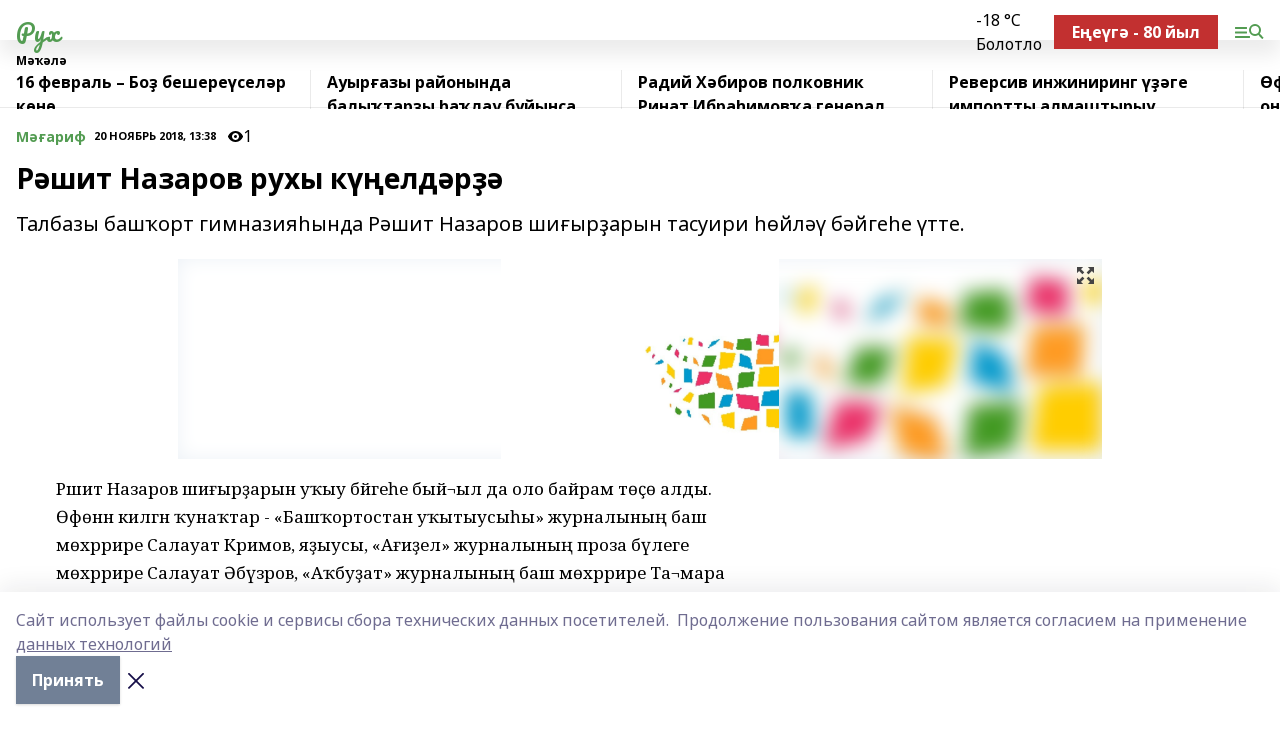

--- FILE ---
content_type: text/html; charset=utf-8
request_url: https://rukh.info/articles/m-arif/2018-11-20/r-shit-nazarov-ruhy-k-eld-r-186889
body_size: 26226
content:
<!doctype html>
<html data-n-head-ssr lang="ru" data-n-head="%7B%22lang%22:%7B%22ssr%22:%22ru%22%7D%7D">
  <head >
    <title>Рәшит Назаров рухы күңелдәрҙә</title><meta data-n-head="ssr" data-hid="google" name="google" content="notranslate"><meta data-n-head="ssr" data-hid="charset" charset="utf-8"><meta data-n-head="ssr" name="viewport" content="width=1300"><meta data-n-head="ssr" data-hid="og:url" property="og:url" content="https://rukh.info/articles/m-arif/2018-11-20/r-shit-nazarov-ruhy-k-eld-r-186889"><meta data-n-head="ssr" data-hid="og:type" property="og:type" content="article"><meta data-n-head="ssr" name="yandex-verification" content="8e59044e6bf545ae"><meta data-n-head="ssr" name="zen-verification" content="7wAs2jCHWeTvjxphNnHT2mQSk9c8K8novoBMfkWX0CMr20PnatzVJbSKz5Y0cPqZ"><meta data-n-head="ssr" name="google-site-verification" content="ajwv3_77krr0c6Jx5eAA1QGfchmqvaTHli-4g7WaG2A"><meta data-n-head="ssr" data-hid="og:title" property="og:title" content="Рәшит Назаров рухы күңелдәрҙә"><meta data-n-head="ssr" data-hid="og:description" property="og:description" content="Талбазы башҡорт гимназияһында Рәшит Назаров шиғырҙарын тасуири һөйләү бәйгеһе үтте."><meta data-n-head="ssr" data-hid="description" name="description" content="Талбазы башҡорт гимназияһында Рәшит Назаров шиғырҙарын тасуири һөйләү бәйгеһе үтте."><meta data-n-head="ssr" data-hid="og:image" property="og:image" content="https://rukh.info/attachments/02e33ef92fc565b16cc43d5e3550de4023682ba3/store/crop/0/0/924/665/924/665/0/560db4d95cfb323da4f8b8011adbac075af9fea15ab8b4b62a52a26c8fae/placeholder.png"><link data-n-head="ssr" rel="icon" href="null"><link data-n-head="ssr" rel="canonical" href="https://rukh.info/articles/m-arif/2018-11-20/r-shit-nazarov-ruhy-k-eld-r-186889"><link data-n-head="ssr" rel="preconnect" href="https://fonts.googleapis.com"><link data-n-head="ssr" rel="stylesheet" href="/fonts/noto-sans/index.css"><link data-n-head="ssr" rel="stylesheet" href="https://fonts.googleapis.com/css2?family=Noto+Serif:wght@400;700&amp;display=swap"><link data-n-head="ssr" rel="stylesheet" href="https://fonts.googleapis.com/css2?family=Inter:wght@400;600;700;900&amp;display=swap"><link data-n-head="ssr" rel="stylesheet" href="https://fonts.googleapis.com/css2?family=Montserrat:wght@400;700&amp;display=swap"><link data-n-head="ssr" rel="stylesheet" href="https://fonts.googleapis.com/css2?family=Pacifico&amp;display=swap"><style data-n-head="ssr">:root { --active-color: #539c52; }</style><script data-n-head="ssr" src="https://yastatic.net/pcode/adfox/loader.js" crossorigin="anonymous"></script><script data-n-head="ssr" src="https://vk.com/js/api/openapi.js" async></script><script data-n-head="ssr" src="https://widget.sparrow.ru/js/embed.js" async></script><script data-n-head="ssr" src="//web.webpushs.com/js/push/0b09e0e9ae6cc64f3825e187c05ddbc7_1.js" async></script><script data-n-head="ssr" src="https://yandex.ru/ads/system/header-bidding.js" async></script><script data-n-head="ssr" src="https://ads.digitalcaramel.com/js/bashinform.ru.js" type="text/javascript"></script><script data-n-head="ssr">window.yaContextCb = window.yaContextCb || []</script><script data-n-head="ssr" src="https://yandex.ru/ads/system/context.js" async></script><script data-n-head="ssr" type="application/ld+json">{
            "@context": "https://schema.org",
            "@type": "NewsArticle",
            "mainEntityOfPage": {
              "@type": "WebPage",
              "@id": "https://rukh.info/articles/m-arif/2018-11-20/r-shit-nazarov-ruhy-k-eld-r-186889"
            },
            "headline" : "Рәшит Назаров рухы күңелдәрҙә",
            "image": [
              "https://rukh.info/attachments/02e33ef92fc565b16cc43d5e3550de4023682ba3/store/crop/0/0/924/665/924/665/0/560db4d95cfb323da4f8b8011adbac075af9fea15ab8b4b62a52a26c8fae/placeholder.png"
            ],
            "datePublished": "2018-11-20T13:38:00.000+05:00",
            "author": [],
            "publisher": {
              "@type": "Organization",
              "name": "Рух",
              "logo": {
                "@type": "ImageObject",
                "url": "null"
              }
            },
            "description": "Талбазы башҡорт гимназияһында Рәшит Назаров шиғырҙарын тасуири һөйләү бәйгеһе үтте."
          }</script><link rel="preload" href="/_nuxt/05b0bf6.js" as="script"><link rel="preload" href="/_nuxt/622ad3e.js" as="script"><link rel="preload" href="/_nuxt/95dcbeb.js" as="script"><link rel="preload" href="/_nuxt/b4f0b53.js" as="script"><link rel="preload" href="/_nuxt/a4b02bc.js" as="script"><link rel="preload" href="/_nuxt/1f4701a.js" as="script"><link rel="preload" href="/_nuxt/bb7a823.js" as="script"><link rel="preload" href="/_nuxt/61cd1ad.js" as="script"><link rel="preload" href="/_nuxt/3795d03.js" as="script"><link rel="preload" href="/_nuxt/9842943.js" as="script"><style data-vue-ssr-id="02097838:0 0211d3d2:0 7e56e4e3:0 78c231fa:0 2b202313:0 3ba5510c:0 7deb7420:0 7501b878:0 67a80222:0 01f9c408:0 f11faff8:0 01b9542b:0 74a8f3db:0 fd82e6f0:0 69552a97:0 2bc4b7f8:0 77d4baa4:0 6f94af7f:0 0a7c8cf7:0 67baf181:0 a473ccf0:0 3eb3f9ae:0 0684d134:0 7eba589d:0 44e53ad8:0 d15e8f64:0">.fade-enter,.fade-leave-to{opacity:0}.fade-enter-active,.fade-leave-active{transition:opacity .2s ease}.fade-up-enter-active,.fade-up-leave-active{transition:all .35s}.fade-up-enter,.fade-up-leave-to{opacity:0;transform:translateY(-20px)}.rubric-date{display:flex;align-items:flex-end;margin-bottom:1rem}.cm-rubric{font-weight:700;font-size:14px;margin-right:.5rem;color:var(--active-color)}.cm-date{font-size:11px;text-transform:uppercase;font-weight:700}.cm-story{font-weight:700;font-size:14px;margin-left:.5rem;margin-right:.5rem;color:var(--active-color)}.serif-text{font-family:Noto Serif,serif;line-height:1.65;font-size:17px}.bg-img{background-size:cover;background-position:50%;height:0;position:relative;background-color:#e2e2e2;padding-bottom:56%;>img{position:absolute;left:0;top:0;width:100%;height:100%;-o-object-fit:cover;object-fit:cover;-o-object-position:center;object-position:center}}.btn{--text-opacity:1;color:#fff;color:rgba(255,255,255,var(--text-opacity));text-align:center;padding-top:1.5rem;padding-bottom:1.5rem;font-weight:700;cursor:pointer;margin-top:2rem;border-radius:8px;font-size:20px;background:var(--active-color)}.checkbox{border-radius:.5rem;border-width:1px;margin-right:1.25rem;cursor:pointer;border-color:#e9e9eb;width:32px;height:32px}.checkbox.__active{background:var(--active-color) 50% no-repeat url([data-uri]);border-color:var(--active-color)}.h1{margin-top:1rem;margin-bottom:1.5rem;font-weight:700;line-height:1.07;font-size:32px}.all-matters{text-align:center;cursor:pointer;padding-top:1.5rem;padding-bottom:1.5rem;font-weight:700;margin-bottom:2rem;border-radius:8px;background:#f5f5f5;font-size:20px}.all-matters.__small{padding-top:.75rem;padding-bottom:.75rem;margin-top:1.5rem;font-size:14px;border-radius:4px}[data-desktop]{.rubric-date{margin-bottom:1.25rem}.h1{font-size:46px;margin-top:1.5rem;margin-bottom:1.5rem}section.cols{display:grid;margin-left:58px;grid-gap:16px;grid-template-columns:816px 42px 300px}section.list-cols{display:grid;grid-gap:40px;grid-template-columns:1fr 300px}.matter-grid{display:flex;flex-wrap:wrap;margin-right:-16px}.top-sticky{position:-webkit-sticky;position:sticky;top:48px}.top-sticky.local{top:56px}.top-sticky.ig{top:86px}.top-sticky-matter{position:-webkit-sticky;position:sticky;z-index:1;top:102px}.top-sticky-matter.local{top:110px}.top-sticky-matter.ig{top:140px}}.search-form{display:flex;border-bottom-width:1px;--border-opacity:1;border-color:#fff;border-color:rgba(255,255,255,var(--border-opacity));padding-bottom:.75rem;justify-content:space-between;align-items:center;--text-opacity:1;color:#fff;color:rgba(255,255,255,var(--text-opacity));.reset{cursor:pointer;opacity:.5;display:block}input{background-color:transparent;border-style:none;--text-opacity:1;color:#fff;color:rgba(255,255,255,var(--text-opacity));outline:2px solid transparent;outline-offset:2px;width:66.666667%;font-size:20px}input::-moz-placeholder{color:hsla(0,0%,100%,.18824)}input:-ms-input-placeholder{color:hsla(0,0%,100%,.18824)}input::placeholder{color:hsla(0,0%,100%,.18824)}}[data-desktop] .search-form{width:820px;button{border-radius:.25rem;font-weight:700;padding:.5rem 1.5rem;cursor:pointer;--text-opacity:1;color:#fff;color:rgba(255,255,255,var(--text-opacity));font-size:22px;background:var(--active-color)}input{font-size:28px}.reset{margin-right:2rem;margin-left:auto}}html.locked{overflow:hidden}html{body{letter-spacing:-.03em;font-family:Noto Sans,sans-serif;line-height:1.19;font-size:14px}ol,ul{margin-left:2rem;margin-bottom:1rem;li{margin-bottom:.5rem}}ol{list-style-type:decimal}ul{list-style-type:disc}a{cursor:pointer;color:inherit}iframe,img,object,video{max-width:100%}}.container{padding-left:16px;padding-right:16px}[data-desktop]{min-width:1250px;.container{margin-left:auto;margin-right:auto;padding-left:0;padding-right:0;width:1250px}}
/*! normalize.css v8.0.1 | MIT License | github.com/necolas/normalize.css */html{line-height:1.15;-webkit-text-size-adjust:100%}body{margin:0}main{display:block}h1{font-size:2em;margin:.67em 0}hr{box-sizing:content-box;height:0;overflow:visible}pre{font-family:monospace,monospace;font-size:1em}a{background-color:transparent}abbr[title]{border-bottom:none;text-decoration:underline;-webkit-text-decoration:underline dotted;text-decoration:underline dotted}b,strong{font-weight:bolder}code,kbd,samp{font-family:monospace,monospace;font-size:1em}small{font-size:80%}sub,sup{font-size:75%;line-height:0;position:relative;vertical-align:baseline}sub{bottom:-.25em}sup{top:-.5em}img{border-style:none}button,input,optgroup,select,textarea{font-family:inherit;font-size:100%;line-height:1.15;margin:0}button,input{overflow:visible}button,select{text-transform:none}[type=button],[type=reset],[type=submit],button{-webkit-appearance:button}[type=button]::-moz-focus-inner,[type=reset]::-moz-focus-inner,[type=submit]::-moz-focus-inner,button::-moz-focus-inner{border-style:none;padding:0}[type=button]:-moz-focusring,[type=reset]:-moz-focusring,[type=submit]:-moz-focusring,button:-moz-focusring{outline:1px dotted ButtonText}fieldset{padding:.35em .75em .625em}legend{box-sizing:border-box;color:inherit;display:table;max-width:100%;padding:0;white-space:normal}progress{vertical-align:baseline}textarea{overflow:auto}[type=checkbox],[type=radio]{box-sizing:border-box;padding:0}[type=number]::-webkit-inner-spin-button,[type=number]::-webkit-outer-spin-button{height:auto}[type=search]{-webkit-appearance:textfield;outline-offset:-2px}[type=search]::-webkit-search-decoration{-webkit-appearance:none}::-webkit-file-upload-button{-webkit-appearance:button;font:inherit}details{display:block}summary{display:list-item}[hidden],template{display:none}blockquote,dd,dl,figure,h1,h2,h3,h4,h5,h6,hr,p,pre{margin:0}button{background-color:transparent;background-image:none}button:focus{outline:1px dotted;outline:5px auto -webkit-focus-ring-color}fieldset,ol,ul{margin:0;padding:0}ol,ul{list-style:none}html{font-family:Noto Sans,sans-serif;line-height:1.5}*,:after,:before{box-sizing:border-box;border:0 solid #e2e8f0}hr{border-top-width:1px}img{border-style:solid}textarea{resize:vertical}input::-moz-placeholder,textarea::-moz-placeholder{color:#a0aec0}input:-ms-input-placeholder,textarea:-ms-input-placeholder{color:#a0aec0}input::placeholder,textarea::placeholder{color:#a0aec0}[role=button],button{cursor:pointer}table{border-collapse:collapse}h1,h2,h3,h4,h5,h6{font-size:inherit;font-weight:inherit}a{color:inherit;text-decoration:inherit}button,input,optgroup,select,textarea{padding:0;line-height:inherit;color:inherit}code,kbd,pre,samp{font-family:Menlo,Monaco,Consolas,"Liberation Mono","Courier New",monospace}audio,canvas,embed,iframe,img,object,svg,video{display:block;vertical-align:middle}img,video{max-width:100%;height:auto}.appearance-none{-webkit-appearance:none;-moz-appearance:none;appearance:none}.bg-transparent{background-color:transparent}.bg-black{--bg-opacity:1;background-color:#000;background-color:rgba(0,0,0,var(--bg-opacity))}.bg-white{--bg-opacity:1;background-color:#fff;background-color:rgba(255,255,255,var(--bg-opacity))}.bg-gray-200{--bg-opacity:1;background-color:#edf2f7;background-color:rgba(237,242,247,var(--bg-opacity))}.bg-center{background-position:50%}.bg-top{background-position:top}.bg-no-repeat{background-repeat:no-repeat}.bg-cover{background-size:cover}.bg-contain{background-size:contain}.border-collapse{border-collapse:collapse}.border-black{--border-opacity:1;border-color:#000;border-color:rgba(0,0,0,var(--border-opacity))}.border-blue-400{--border-opacity:1;border-color:#63b3ed;border-color:rgba(99,179,237,var(--border-opacity))}.rounded{border-radius:.25rem}.rounded-lg{border-radius:.5rem}.rounded-full{border-radius:9999px}.border-none{border-style:none}.border-2{border-width:2px}.border-4{border-width:4px}.border{border-width:1px}.border-t-0{border-top-width:0}.border-t{border-top-width:1px}.border-b{border-bottom-width:1px}.cursor-pointer{cursor:pointer}.block{display:block}.inline-block{display:inline-block}.flex{display:flex}.table{display:table}.grid{display:grid}.hidden{display:none}.flex-col{flex-direction:column}.flex-wrap{flex-wrap:wrap}.flex-no-wrap{flex-wrap:nowrap}.items-center{align-items:center}.justify-center{justify-content:center}.justify-between{justify-content:space-between}.flex-grow-0{flex-grow:0}.flex-shrink-0{flex-shrink:0}.order-first{order:-9999}.order-last{order:9999}.font-sans{font-family:Noto Sans,sans-serif}.font-serif{font-family:Noto Serif,serif}.font-medium{font-weight:500}.font-semibold{font-weight:600}.font-bold{font-weight:700}.h-6{height:1.5rem}.h-12{height:3rem}.h-auto{height:auto}.h-full{height:100%}.text-xs{font-size:11px}.text-sm{font-size:12px}.text-base{font-size:14px}.text-lg{font-size:16px}.text-xl{font-size:18px}.text-2xl{font-size:21px}.text-3xl{font-size:30px}.text-4xl{font-size:46px}.leading-6{line-height:1.5rem}.leading-none{line-height:1}.leading-tight{line-height:1.07}.leading-snug{line-height:1.125}.m-0{margin:0}.my-0{margin-top:0;margin-bottom:0}.mx-0{margin-left:0;margin-right:0}.mx-1{margin-left:.25rem;margin-right:.25rem}.mx-2{margin-left:.5rem;margin-right:.5rem}.my-4{margin-top:1rem;margin-bottom:1rem}.mx-4{margin-left:1rem;margin-right:1rem}.my-5{margin-top:1.25rem;margin-bottom:1.25rem}.mx-5{margin-left:1.25rem;margin-right:1.25rem}.my-6{margin-top:1.5rem;margin-bottom:1.5rem}.my-8{margin-top:2rem;margin-bottom:2rem}.mx-auto{margin-left:auto;margin-right:auto}.-mx-3{margin-left:-.75rem;margin-right:-.75rem}.-my-4{margin-top:-1rem;margin-bottom:-1rem}.mt-0{margin-top:0}.mr-0{margin-right:0}.mb-0{margin-bottom:0}.ml-0{margin-left:0}.mt-1{margin-top:.25rem}.mr-1{margin-right:.25rem}.mb-1{margin-bottom:.25rem}.ml-1{margin-left:.25rem}.mt-2{margin-top:.5rem}.mr-2{margin-right:.5rem}.mb-2{margin-bottom:.5rem}.ml-2{margin-left:.5rem}.mt-3{margin-top:.75rem}.mr-3{margin-right:.75rem}.mb-3{margin-bottom:.75rem}.mt-4{margin-top:1rem}.mr-4{margin-right:1rem}.mb-4{margin-bottom:1rem}.ml-4{margin-left:1rem}.mt-5{margin-top:1.25rem}.mr-5{margin-right:1.25rem}.mb-5{margin-bottom:1.25rem}.mt-6{margin-top:1.5rem}.mr-6{margin-right:1.5rem}.mb-6{margin-bottom:1.5rem}.mt-8{margin-top:2rem}.mr-8{margin-right:2rem}.mb-8{margin-bottom:2rem}.ml-8{margin-left:2rem}.mt-10{margin-top:2.5rem}.ml-10{margin-left:2.5rem}.mt-12{margin-top:3rem}.mb-12{margin-bottom:3rem}.mt-16{margin-top:4rem}.mb-16{margin-bottom:4rem}.mr-20{margin-right:5rem}.mr-auto{margin-right:auto}.ml-auto{margin-left:auto}.-mt-2{margin-top:-.5rem}.max-w-none{max-width:none}.max-w-full{max-width:100%}.object-contain{-o-object-fit:contain;object-fit:contain}.object-cover{-o-object-fit:cover;object-fit:cover}.object-center{-o-object-position:center;object-position:center}.opacity-0{opacity:0}.opacity-50{opacity:.5}.outline-none{outline:2px solid transparent;outline-offset:2px}.overflow-auto{overflow:auto}.overflow-hidden{overflow:hidden}.overflow-visible{overflow:visible}.p-0{padding:0}.p-2{padding:.5rem}.p-3{padding:.75rem}.p-4{padding:1rem}.p-8{padding:2rem}.px-0{padding-left:0;padding-right:0}.py-1{padding-top:.25rem;padding-bottom:.25rem}.px-1{padding-left:.25rem;padding-right:.25rem}.py-2{padding-top:.5rem;padding-bottom:.5rem}.px-2{padding-left:.5rem;padding-right:.5rem}.py-3{padding-top:.75rem;padding-bottom:.75rem}.px-3{padding-left:.75rem;padding-right:.75rem}.py-4{padding-top:1rem;padding-bottom:1rem}.px-4{padding-left:1rem;padding-right:1rem}.px-5{padding-left:1.25rem;padding-right:1.25rem}.px-6{padding-left:1.5rem;padding-right:1.5rem}.py-8{padding-top:2rem;padding-bottom:2rem}.py-10{padding-top:2.5rem;padding-bottom:2.5rem}.pt-0{padding-top:0}.pr-0{padding-right:0}.pb-0{padding-bottom:0}.pt-1{padding-top:.25rem}.pt-2{padding-top:.5rem}.pb-2{padding-bottom:.5rem}.pl-2{padding-left:.5rem}.pt-3{padding-top:.75rem}.pb-3{padding-bottom:.75rem}.pt-4{padding-top:1rem}.pr-4{padding-right:1rem}.pb-4{padding-bottom:1rem}.pl-4{padding-left:1rem}.pt-5{padding-top:1.25rem}.pr-5{padding-right:1.25rem}.pb-5{padding-bottom:1.25rem}.pl-5{padding-left:1.25rem}.pt-6{padding-top:1.5rem}.pb-6{padding-bottom:1.5rem}.pl-6{padding-left:1.5rem}.pt-8{padding-top:2rem}.pb-8{padding-bottom:2rem}.pr-10{padding-right:2.5rem}.pb-12{padding-bottom:3rem}.pl-12{padding-left:3rem}.pb-16{padding-bottom:4rem}.pointer-events-none{pointer-events:none}.fixed{position:fixed}.absolute{position:absolute}.relative{position:relative}.sticky{position:-webkit-sticky;position:sticky}.top-0{top:0}.right-0{right:0}.bottom-0{bottom:0}.left-0{left:0}.left-auto{left:auto}.shadow{box-shadow:0 1px 3px 0 rgba(0,0,0,.1),0 1px 2px 0 rgba(0,0,0,.06)}.shadow-none{box-shadow:none}.text-center{text-align:center}.text-right{text-align:right}.text-transparent{color:transparent}.text-black{--text-opacity:1;color:#000;color:rgba(0,0,0,var(--text-opacity))}.text-white{--text-opacity:1;color:#fff;color:rgba(255,255,255,var(--text-opacity))}.text-gray-600{--text-opacity:1;color:#718096;color:rgba(113,128,150,var(--text-opacity))}.text-gray-700{--text-opacity:1;color:#4a5568;color:rgba(74,85,104,var(--text-opacity))}.uppercase{text-transform:uppercase}.underline{text-decoration:underline}.tracking-tight{letter-spacing:-.05em}.select-none{-webkit-user-select:none;-moz-user-select:none;-ms-user-select:none;user-select:none}.select-all{-webkit-user-select:all;-moz-user-select:all;-ms-user-select:all;user-select:all}.visible{visibility:visible}.invisible{visibility:hidden}.whitespace-no-wrap{white-space:nowrap}.w-auto{width:auto}.w-1\/3{width:33.333333%}.w-full{width:100%}.z-20{z-index:20}.z-50{z-index:50}.gap-1{grid-gap:.25rem;gap:.25rem}.gap-2{grid-gap:.5rem;gap:.5rem}.gap-3{grid-gap:.75rem;gap:.75rem}.gap-4{grid-gap:1rem;gap:1rem}.gap-5{grid-gap:1.25rem;gap:1.25rem}.gap-6{grid-gap:1.5rem;gap:1.5rem}.gap-8{grid-gap:2rem;gap:2rem}.gap-10{grid-gap:2.5rem;gap:2.5rem}.grid-cols-1{grid-template-columns:repeat(1,minmax(0,1fr))}.grid-cols-2{grid-template-columns:repeat(2,minmax(0,1fr))}.grid-cols-3{grid-template-columns:repeat(3,minmax(0,1fr))}.grid-cols-4{grid-template-columns:repeat(4,minmax(0,1fr))}.grid-cols-5{grid-template-columns:repeat(5,minmax(0,1fr))}.transform{--transform-translate-x:0;--transform-translate-y:0;--transform-rotate:0;--transform-skew-x:0;--transform-skew-y:0;--transform-scale-x:1;--transform-scale-y:1;transform:translateX(var(--transform-translate-x)) translateY(var(--transform-translate-y)) rotate(var(--transform-rotate)) skewX(var(--transform-skew-x)) skewY(var(--transform-skew-y)) scaleX(var(--transform-scale-x)) scaleY(var(--transform-scale-y))}.transition-all{transition-property:all}.transition{transition-property:background-color,border-color,color,fill,stroke,opacity,box-shadow,transform}@-webkit-keyframes spin{to{transform:rotate(1turn)}}@keyframes spin{to{transform:rotate(1turn)}}@-webkit-keyframes ping{75%,to{transform:scale(2);opacity:0}}@keyframes ping{75%,to{transform:scale(2);opacity:0}}@-webkit-keyframes pulse{50%{opacity:.5}}@keyframes pulse{50%{opacity:.5}}@-webkit-keyframes bounce{0%,to{transform:translateY(-25%);-webkit-animation-timing-function:cubic-bezier(.8,0,1,1);animation-timing-function:cubic-bezier(.8,0,1,1)}50%{transform:none;-webkit-animation-timing-function:cubic-bezier(0,0,.2,1);animation-timing-function:cubic-bezier(0,0,.2,1)}}@keyframes bounce{0%,to{transform:translateY(-25%);-webkit-animation-timing-function:cubic-bezier(.8,0,1,1);animation-timing-function:cubic-bezier(.8,0,1,1)}50%{transform:none;-webkit-animation-timing-function:cubic-bezier(0,0,.2,1);animation-timing-function:cubic-bezier(0,0,.2,1)}}
.nuxt-progress{position:fixed;top:0;left:0;right:0;height:2px;width:0;opacity:1;transition:width .1s,opacity .4s;background-color:var(--active-color);z-index:999999}.nuxt-progress.nuxt-progress-notransition{transition:none}.nuxt-progress-failed{background-color:red}
.page_1iNBq{position:relative;min-height:65vh}[data-desktop]{.topBanner_Im5IM{margin-left:auto;margin-right:auto;width:1256px}}
.bnr_2VvRX{margin-left:auto;margin-right:auto;width:300px}.bnr_2VvRX:not(:empty){margin-bottom:1rem}.bnrContainer_1ho9N.mb-0 .bnr_2VvRX{margin-bottom:0}[data-desktop]{.bnr_2VvRX{width:auto;margin-left:0;margin-right:0}}
.topline-container[data-v-7682f57c]{position:-webkit-sticky;position:sticky;top:0;z-index:10}.bottom-menu[data-v-7682f57c]{--bg-opacity:1;background-color:#fff;background-color:rgba(255,255,255,var(--bg-opacity));height:45px;box-shadow:0 15px 20px rgba(0,0,0,.08)}.bottom-menu.__dark[data-v-7682f57c]{--bg-opacity:1;background-color:#000;background-color:rgba(0,0,0,var(--bg-opacity));.bottom-menu-link{--text-opacity:1;color:#fff;color:rgba(255,255,255,var(--text-opacity))}.bottom-menu-link:hover{color:var(--active-color)}}.bottom-menu-links[data-v-7682f57c]{display:flex;overflow:auto;grid-gap:1rem;gap:1rem;padding-top:1rem;padding-bottom:1rem;scrollbar-width:none}.bottom-menu-links[data-v-7682f57c]::-webkit-scrollbar{display:none}.bottom-menu-link[data-v-7682f57c]{white-space:nowrap;font-weight:700}.bottom-menu-link[data-v-7682f57c]:hover{color:var(--active-color)}
.topline_KUXuM{--bg-opacity:1;background-color:#fff;background-color:rgba(255,255,255,var(--bg-opacity));padding-top:.5rem;padding-bottom:.5rem;position:relative;box-shadow:0 15px 20px rgba(0,0,0,.08);height:40px;z-index:1}.topline_KUXuM.__dark_3HDH5{--bg-opacity:1;background-color:#000;background-color:rgba(0,0,0,var(--bg-opacity))}[data-desktop]{.topline_KUXuM{height:50px}}
.container_3LUUG{display:flex;align-items:center;justify-content:space-between}.container_3LUUG.__dark_AMgBk{.logo_1geVj{--text-opacity:1;color:#fff;color:rgba(255,255,255,var(--text-opacity))}.menu-trigger_2_P72{--bg-opacity:1;background-color:#fff;background-color:rgba(255,255,255,var(--bg-opacity))}.lang_107ai,.topline-item_1BCyx{--text-opacity:1;color:#fff;color:rgba(255,255,255,var(--text-opacity))}.lang_107ai{background-image:url([data-uri])}}.lang_107ai{margin-left:auto;margin-right:1.25rem;padding-right:1rem;padding-left:.5rem;cursor:pointer;display:flex;align-items:center;font-weight:700;-webkit-appearance:none;-moz-appearance:none;appearance:none;outline:2px solid transparent;outline-offset:2px;text-transform:uppercase;background:no-repeat url([data-uri]) calc(100% - 3px) 50%}.logo-img_9ttWw{max-height:30px}.logo-text_Gwlnp{white-space:nowrap;font-family:Pacifico,serif;font-size:24px;line-height:.9;color:var(--active-color)}.menu-trigger_2_P72{cursor:pointer;width:30px;height:24px;background:var(--active-color);-webkit-mask:no-repeat url(/_nuxt/img/menu.cffb7c4.svg) center;mask:no-repeat url(/_nuxt/img/menu.cffb7c4.svg) center}.menu-trigger_2_P72.__cross_3NUSb{-webkit-mask-image:url([data-uri]);mask-image:url([data-uri])}.topline-item_1BCyx{font-weight:700;line-height:1;margin-right:16px}.topline-item_1BCyx,.topline-item_1BCyx.blue_1SDgs,.topline-item_1BCyx.red_1EmKm{--text-opacity:1;color:#fff;color:rgba(255,255,255,var(--text-opacity))}.topline-item_1BCyx.blue_1SDgs,.topline-item_1BCyx.red_1EmKm{padding:9px 18px;background:#8bb1d4}.topline-item_1BCyx.red_1EmKm{background:#c23030}.topline-item_1BCyx.default_3xuLv{font-size:12px;color:var(--active-color);max-width:100px}[data-desktop]{.logo-img_9ttWw{max-height:40px}.logo-text_Gwlnp{position:relative;top:-3px;font-size:36px}.slogan-desktop_2LraR{font-size:11px;margin-left:2.5rem;font-weight:700;text-transform:uppercase;color:#5e6a70}.lang_107ai{margin-left:0}}
.weather[data-v-f75b9a02]{display:flex;align-items:center;.icon{border-radius:9999px;margin-right:.5rem;background:var(--active-color) no-repeat 50%/11px;width:18px;height:18px}.clear{background-image:url(/_nuxt/img/clear.504a39c.svg)}.clouds{background-image:url(/_nuxt/img/clouds.35bb1b1.svg)}.few_clouds{background-image:url(/_nuxt/img/few_clouds.849e8ce.svg)}.rain{background-image:url(/_nuxt/img/rain.fa221cc.svg)}.snow{background-image:url(/_nuxt/img/snow.3971728.svg)}.thunderstorm_w_rain{background-image:url(/_nuxt/img/thunderstorm_w_rain.f4f5bf2.svg)}.thunderstorm{background-image:url(/_nuxt/img/thunderstorm.bbf00c1.svg)}.text{font-size:12px;font-weight:700;line-height:1;color:rgba(0,0,0,.9)}}.__dark.weather .text[data-v-f75b9a02]{--text-opacity:1;color:#fff;color:rgba(255,255,255,var(--text-opacity))}
.block_35WEi{position:-webkit-sticky;position:sticky;left:0;width:100%;padding-top:.75rem;padding-bottom:.75rem;--bg-opacity:1;background-color:#fff;background-color:rgba(255,255,255,var(--bg-opacity));--text-opacity:1;color:#000;color:rgba(0,0,0,var(--text-opacity));height:68px;z-index:8;border-bottom:1px solid rgba(0,0,0,.08235)}.block_35WEi.invisible_3bwn4{visibility:hidden}.block_35WEi.local_2u9p8,.block_35WEi.local_ext_2mSQw{top:40px}.block_35WEi.local_2u9p8.has_bottom_items_u0rcZ,.block_35WEi.local_ext_2mSQw.has_bottom_items_u0rcZ{top:85px}.block_35WEi.ig_3ld7e{top:50px}.block_35WEi.ig_3ld7e.has_bottom_items_u0rcZ{top:95px}.block_35WEi.bi_3BhQ1,.block_35WEi.bi_ext_1Yp6j{top:49px}.block_35WEi.bi_3BhQ1.has_bottom_items_u0rcZ,.block_35WEi.bi_ext_1Yp6j.has_bottom_items_u0rcZ{top:94px}.block_35WEi.red_wPGsU{background:#fdf3f3;.blockTitle_1BF2P{color:#d65a47}}.block_35WEi.blue_2AJX7{background:#e6ecf2;.blockTitle_1BF2P{color:#8bb1d4}}.block_35WEi{.loading_1RKbb{height:1.5rem;margin:0 auto}}.blockTitle_1BF2P{font-weight:700;font-size:12px;margin-bottom:.25rem;display:inline-block;overflow:hidden;max-height:1.2em;display:-webkit-box;-webkit-line-clamp:1;-webkit-box-orient:vertical;text-overflow:ellipsis}.items_2XU71{display:flex;overflow:auto;margin-left:-16px;margin-right:-16px;padding-left:16px;padding-right:16px}.items_2XU71::-webkit-scrollbar{display:none}.item_KFfAv{flex-shrink:0;flex-grow:0;padding-right:1rem;margin-right:1rem;font-weight:700;overflow:hidden;width:295px;max-height:2.4em;border-right:1px solid rgba(0,0,0,.08235);display:-webkit-box;-webkit-line-clamp:2;-webkit-box-orient:vertical;text-overflow:ellipsis}.item_KFfAv:hover{opacity:.75}[data-desktop]{.block_35WEi{height:54px}.block_35WEi.local_2u9p8,.block_35WEi.local_ext_2mSQw{top:50px}.block_35WEi.local_2u9p8.has_bottom_items_u0rcZ,.block_35WEi.local_ext_2mSQw.has_bottom_items_u0rcZ{top:95px}.block_35WEi.ig_3ld7e{top:80px}.block_35WEi.ig_3ld7e.has_bottom_items_u0rcZ{top:125px}.block_35WEi.bi_3BhQ1,.block_35WEi.bi_ext_1Yp6j{top:42px}.block_35WEi.bi_3BhQ1.has_bottom_items_u0rcZ,.block_35WEi.bi_ext_1Yp6j.has_bottom_items_u0rcZ{top:87px}.block_35WEi.image_3yONs{.prev_1cQoq{background-image:url([data-uri])}.next_827zB{background-image:url([data-uri])}}.wrapper_TrcU4{display:grid;grid-template-columns:240px calc(100% - 320px)}.next_827zB,.prev_1cQoq{position:absolute;cursor:pointer;width:24px;height:24px;top:4px;left:210px;background:url([data-uri])}.next_827zB{left:auto;right:15px;background:url([data-uri])}.blockTitle_1BF2P{font-size:18px;padding-right:2.5rem;margin-right:0;max-height:2.4em;-webkit-line-clamp:2}.items_2XU71{margin-left:0;padding-left:0;-ms-scroll-snap-type:x mandatory;scroll-snap-type:x mandatory;scroll-behavior:smooth;scrollbar-width:none}.item_KFfAv,.items_2XU71{margin-right:0;padding-right:0}.item_KFfAv{padding-left:1.25rem;scroll-snap-align:start;width:310px;border-left:1px solid rgba(0,0,0,.08235);border-right:none}}
@-webkit-keyframes rotate-data-v-8cdd8c10{0%{transform:rotate(0)}to{transform:rotate(1turn)}}@keyframes rotate-data-v-8cdd8c10{0%{transform:rotate(0)}to{transform:rotate(1turn)}}.component[data-v-8cdd8c10]{height:3rem;margin-top:1.5rem;margin-bottom:1.5rem;display:flex;justify-content:center;align-items:center;span{height:100%;width:4rem;background:no-repeat url(/_nuxt/img/loading.dd38236.svg) 50%/contain;-webkit-animation:rotate-data-v-8cdd8c10 .8s infinite;animation:rotate-data-v-8cdd8c10 .8s infinite}}
.promo_ZrQsB{text-align:center;display:block;--text-opacity:1;color:#fff;color:rgba(255,255,255,var(--text-opacity));font-weight:500;font-size:16px;line-height:1;position:relative;z-index:1;background:#d65a47;padding:6px 20px}[data-desktop]{.promo_ZrQsB{margin-left:auto;margin-right:auto;font-size:18px;padding:12px 40px}}
.feedTriggerMobile_1uP3h{text-align:center;width:100%;left:0;bottom:0;padding:1rem;color:#000;color:rgba(0,0,0,var(--text-opacity));background:#e7e7e7;filter:drop-shadow(0 -10px 30px rgba(0,0,0,.4))}.feedTriggerMobile_1uP3h,[data-desktop] .feedTriggerDesktop_eR1zC{position:fixed;font-weight:700;--text-opacity:1;z-index:8}[data-desktop] .feedTriggerDesktop_eR1zC{color:#fff;color:rgba(255,255,255,var(--text-opacity));cursor:pointer;padding:1rem 1rem 1rem 1.5rem;display:flex;align-items:center;justify-content:space-between;width:auto;font-size:28px;right:20px;bottom:20px;line-height:.85;background:var(--active-color);.new_36fkO{--bg-opacity:1;background-color:#fff;background-color:rgba(255,255,255,var(--bg-opacity));font-size:18px;padding:.25rem .5rem;margin-left:1rem;color:var(--active-color)}}
.noindex_1PbKm{display:block}.rubricDate_XPC5P{display:flex;margin-bottom:1rem;align-items:center;flex-wrap:wrap;grid-row-gap:.5rem;row-gap:.5rem}[data-desktop]{.rubricDate_XPC5P{margin-left:58px}.noindex_1PbKm,.pollContainer_25rgc{margin-left:40px}.noindex_1PbKm{width:700px}}
.h1_fQcc_{margin-top:0;margin-bottom:1rem;font-size:28px}.bigLead_37UJd{margin-bottom:1.25rem;font-size:20px}[data-desktop]{.h1_fQcc_{margin-bottom:1.25rem;margin-top:0;font-size:40px}.bigLead_37UJd{font-size:21px;margin-bottom:2rem}.smallLead_3mYo6{font-size:21px;font-weight:500}.leadImg_n0Xok{display:grid;grid-gap:2rem;gap:2rem;margin-bottom:2rem;grid-template-columns:repeat(2,minmax(0,1fr));margin-left:40px;width:700px}}
.partner[data-v-73e20f19]{margin-top:1rem;margin-bottom:1rem;color:rgba(0,0,0,.31373)}
.blurImgContainer_3_532{position:relative;overflow:hidden;--bg-opacity:1;background-color:#edf2f7;background-color:rgba(237,242,247,var(--bg-opacity));background-position:50%;background-repeat:no-repeat;display:flex;align-items:center;justify-content:center;aspect-ratio:16/9;background-image:url(/img/loading.svg)}.blurImgBlur_2fI8T{background-position:50%;background-size:cover;filter:blur(10px)}.blurImgBlur_2fI8T,.blurImgImg_ZaMSE{position:absolute;left:0;top:0;width:100%;height:100%}.blurImgImg_ZaMSE{-o-object-fit:contain;object-fit:contain;-o-object-position:center;object-position:center}.play_hPlPQ{background-size:contain;background-position:50%;background-repeat:no-repeat;position:relative;z-index:1;width:18%;min-width:30px;max-width:80px;aspect-ratio:1/1;background-image:url([data-uri])}[data-desktop]{.play_hPlPQ{min-width:35px}}
.fs-icon[data-v-2dcb0dcc]{position:absolute;cursor:pointer;right:0;top:0;transition-property:background-color,border-color,color,fill,stroke,opacity,box-shadow,transform;transition-duration:.3s;width:25px;height:25px;background:url(/_nuxt/img/fs.32f317e.svg) 0 100% no-repeat}
.photoText_slx0c{padding-top:.25rem;font-family:Noto Serif,serif;font-size:13px;a{color:var(--active-color)}}.author_1ZcJr{color:rgba(0,0,0,.50196);span{margin-right:.25rem}}[data-desktop]{.photoText_slx0c{padding-top:.75rem;font-size:12px;line-height:1}.author_1ZcJr{font-size:11px}}.photoText_slx0c.textWhite_m9vxt{--text-opacity:1;color:#fff;color:rgba(255,255,255,var(--text-opacity));.author_1ZcJr{--text-opacity:1;color:#fff;color:rgba(255,255,255,var(--text-opacity))}}
.block_1h4f8{margin-bottom:1.5rem}[data-desktop] .block_1h4f8{margin-bottom:2rem}
.paragraph[data-v-7a4bd814]{a{color:var(--active-color)}p{margin-bottom:1.5rem}ol,ul{margin-left:2rem;margin-bottom:1rem;li{margin-bottom:.5rem}}ol{list-style-type:decimal}ul{list-style-type:disc}.question{font-weight:700;font-size:21px;line-height:1.43}.answer:before,.question:before{content:"— "}h2,h3,h4{font-weight:700;margin-bottom:1.5rem;line-height:1.07;font-family:Noto Sans,sans-serif}h2{font-size:30px}h3{font-size:21px}h4{font-size:18px}blockquote{padding-top:1rem;padding-bottom:1rem;margin-bottom:1rem;font-weight:700;font-family:Noto Sans,sans-serif;border-top:6px solid var(--active-color);border-bottom:6px solid var(--active-color);font-size:19px;line-height:1.15}.table-wrapper{overflow:auto}table{border-collapse:collapse;margin-top:1rem;margin-bottom:1rem;min-width:100%;td{padding:.75rem .5rem;border-width:1px}p{margin:0}}}
.readus_3o8ag{margin-bottom:1.5rem;font-weight:700;font-size:16px}.subscribeButton_2yILe{font-weight:700;--text-opacity:1;color:#fff;color:rgba(255,255,255,var(--text-opacity));text-align:center;letter-spacing:-.05em;background:var(--active-color);padding:0 8px 3px;border-radius:11px;font-size:15px;width:140px}.rTitle_ae5sX{margin-bottom:1rem;font-family:Noto Sans,sans-serif;font-weight:700;color:#202022;font-size:20px;font-style:normal;line-height:normal}.items_1vOtx{display:flex;flex-wrap:wrap;grid-gap:.75rem;gap:.75rem;max-width:360px}.items_1vOtx.regional_OHiaP{.socialIcon_1xwkP{width:calc(33% - 10px)}.socialIcon_1xwkP:first-child,.socialIcon_1xwkP:nth-child(2){width:calc(50% - 10px)}}.socialIcon_1xwkP{margin-bottom:.5rem;background-size:contain;background-repeat:no-repeat;flex-shrink:0;width:calc(50% - 10px);background-position:0;height:30px}.vkIcon_1J2rG{background-image:url(/_nuxt/img/vk.07bf3d5.svg)}.vkShortIcon_1XRTC{background-image:url(/_nuxt/img/vk-short.1e19426.svg)}.tgIcon_3Y6iI{background-image:url(/_nuxt/img/tg.bfb93b5.svg)}.zenIcon_1Vpt0{background-image:url(/_nuxt/img/zen.1c41c49.svg)}.okIcon_3Q4dv{background-image:url(/_nuxt/img/ok.de8d66c.svg)}.okShortIcon_12fSg{background-image:url(/_nuxt/img/ok-short.e0e3723.svg)}.maxIcon_3MreL{background-image:url(/_nuxt/img/max.da7c1ef.png)}[data-desktop]{.readus_3o8ag{margin-left:2.5rem}.items_1vOtx{flex-wrap:nowrap;max-width:none;align-items:center}.subscribeButton_2yILe{text-align:center;font-weight:700;width:auto;padding:4px 7px 7px;font-size:25px}.socialIcon_1xwkP{height:45px}.vkIcon_1J2rG{width:197px!important}.vkShortIcon_1XRTC{width:90px!important}.tgIcon_3Y6iI{width:160px!important}.zenIcon_1Vpt0{width:110px!important}.okIcon_3Q4dv{width:256px!important}.okShortIcon_12fSg{width:90px!important}.maxIcon_3MreL{width:110px!important}}
.socials_3qx1G{margin-bottom:1.5rem}.socials_3qx1G.__black a{--border-opacity:1;border-color:#000;border-color:rgba(0,0,0,var(--border-opacity))}.socials_3qx1G.__border-white_1pZ66 .items_JTU4t a{--border-opacity:1;border-color:#fff;border-color:rgba(255,255,255,var(--border-opacity))}.socials_3qx1G{a{display:block;background-position:50%;background-repeat:no-repeat;cursor:pointer;width:20%;border:.5px solid #e2e2e2;border-right-width:0;height:42px}a:last-child{border-right-width:1px}}.items_JTU4t{display:flex}.vk_3jS8H{background-image:url(/_nuxt/img/vk.a3fc87d.svg)}.ok_3Znis{background-image:url(/_nuxt/img/ok.480e53f.svg)}.wa_32a2a{background-image:url(/_nuxt/img/wa.f2f254d.svg)}.tg_1vndD{background-image:url([data-uri])}.print_3gkIT{background-image:url(/_nuxt/img/print.f5ef7f3.svg)}.max_sqBYC{background-image:url([data-uri])}[data-desktop]{.socials_3qx1G{margin-bottom:0;width:42px}.socials_3qx1G.__sticky{position:-webkit-sticky;position:sticky;top:102px}.socials_3qx1G.__sticky.local_3XMUZ{top:110px}.socials_3qx1G.__sticky.ig_zkzMn{top:140px}.socials_3qx1G{a{width:auto;border-width:1px;border-bottom-width:0}a:last-child{border-bottom-width:1px}}.items_JTU4t{display:block}}.socials_3qx1G.__dark_1QzU6{a{border-color:#373737}.vk_3jS8H{background-image:url(/_nuxt/img/vk-white.dc41d20.svg)}.ok_3Znis{background-image:url(/_nuxt/img/ok-white.c2036d3.svg)}.wa_32a2a{background-image:url(/_nuxt/img/wa-white.e567518.svg)}.tg_1vndD{background-image:url([data-uri])}.print_3gkIT{background-image:url(/_nuxt/img/print-white.f6fd3d9.svg)}.max_sqBYC{background-image:url([data-uri])}}
.blockTitle_2XRiy{margin-bottom:.75rem;font-weight:700;font-size:28px}.itemsContainer_3JjHp{overflow:auto;margin-right:-1rem}.items_Kf7PA{width:770px;display:flex;overflow:auto}.teaserItem_ZVyTH{padding:.75rem;background:#f2f2f4;width:240px;margin-right:16px;.img_3lUmb{margin-bottom:.5rem}.title_3KNuK{line-height:1.07;font-size:18px;font-weight:700}}.teaserItem_ZVyTH:hover .title_3KNuK{color:var(--active-color)}[data-desktop]{.blockTitle_2XRiy{font-size:30px}.itemsContainer_3JjHp{margin-right:0;overflow:visible}.items_Kf7PA{display:grid;grid-template-columns:repeat(3,minmax(0,1fr));grid-gap:1.5rem;gap:1.5rem;width:auto;overflow:visible}.teaserItem_ZVyTH{width:auto;margin-right:0;background-color:transparent;padding:0;.img_3lUmb{background:#8894a2 url(/_nuxt/img/pattern-mix.5c9ce73.svg) 100% 100% no-repeat;padding-right:40px}.title_3KNuK{font-size:21px}}}
.footer_2pohu{padding:2rem .75rem;margin-top:2rem;position:relative;background:#282828;color:#eceff1}[data-desktop]{.footer_2pohu{padding:2.5rem 0}}
.footerContainer_YJ8Ze{display:grid;grid-template-columns:repeat(1,minmax(0,1fr));grid-gap:20px;font-family:Inter,sans-serif;font-size:13px;line-height:1.38;a{--text-opacity:1;color:#fff;color:rgba(255,255,255,var(--text-opacity));opacity:.75}a:hover{opacity:.5}}.contacts_3N-fT{display:grid;grid-template-columns:repeat(1,minmax(0,1fr));grid-gap:.75rem;gap:.75rem}[data-desktop]{.footerContainer_YJ8Ze{grid-gap:2.5rem;gap:2.5rem;grid-template-columns:1fr 1fr 1fr 220px;padding-bottom:20px!important}.footerContainer_YJ8Ze.__2_3FM1O{grid-template-columns:1fr 220px}.footerContainer_YJ8Ze.__3_2yCD-{grid-template-columns:1fr 1fr 220px}.footerContainer_YJ8Ze.__4_33040{grid-template-columns:1fr 1fr 1fr 220px}}</style>
  </head>
  <body class="desktop " data-desktop="1" data-n-head="%7B%22class%22:%7B%22ssr%22:%22desktop%20%22%7D,%22data-desktop%22:%7B%22ssr%22:%221%22%7D%7D">
    <div data-server-rendered="true" id="__nuxt"><!----><div id="__layout"><div><!----> <div class="bg-white"><div class="bnrContainer_1ho9N mb-0 topBanner_Im5IM"><div title="banner_1" class="adfox-bnr bnr_2VvRX"></div></div> <!----> <!----> <!----></div> <div class="topline-container" data-v-7682f57c><div data-v-7682f57c><div class="topline_KUXuM"><div class="container container_3LUUG"><a href="/" class="nuxt-link-active logo-text_Gwlnp">Рух</a> <!----> <div class="weather ml-auto mr-3" data-v-f75b9a02><div class="icon clouds" data-v-f75b9a02></div> <div class="text" data-v-f75b9a02>-18 °С <br data-v-f75b9a02>Болотло</div></div> <a href="/rubric/pobeda-80" target="_blank" class="topline-item_1BCyx red_1EmKm">Еңеүгә - 80 йыл</a> <!----> <div class="menu-trigger_2_P72"></div></div></div></div> <!----></div> <div><div class="block_35WEi undefined local_ext_2mSQw"><div class="component loading_1RKbb" data-v-8cdd8c10><span data-v-8cdd8c10></span></div></div> <!----> <div class="page_1iNBq"><div><!----> <div class="feedTriggerDesktop_eR1zC"><span>Бөтә яңылыҡтар</span> <!----></div></div> <div class="container mt-4"><div><div class="rubricDate_XPC5P"><a href="/articles/m-arif" class="cm-rubric nuxt-link-active">Мәғариф</a> <div class="cm-date mr-2">20 Ноябрь 2018, 13:38</div> <div class="flex items-center gap-1 mx-1"><img src="[data-uri]" alt> <div>1</div></div> <!----></div> <section class="cols"><div><div class="mb-4"><!----> <h1 class="h1 h1_fQcc_">Рәшит Назаров рухы күңелдәрҙә</h1> <h2 class="bigLead_37UJd">Талбазы башҡорт гимназияһында Рәшит Назаров шиғырҙарын тасуири һөйләү бәйгеһе үтте.</h2> <div data-v-73e20f19><!----> <!----></div> <!----> <div class="relative mx-auto" style="max-width:924px;"><div><div class="blurImgContainer_3_532" style="filter:brightness(100%);min-height:200px;"><div class="blurImgBlur_2fI8T" style="background-image:url(https://rukh.info/attachments/7684237afa77f1168a05bd6b3ff110357f0479d1/store/crop/0/0/924/665/1600/0/0/560db4d95cfb323da4f8b8011adbac075af9fea15ab8b4b62a52a26c8fae/placeholder.png);"></div> <img src="https://rukh.info/attachments/7684237afa77f1168a05bd6b3ff110357f0479d1/store/crop/0/0/924/665/1600/0/0/560db4d95cfb323da4f8b8011adbac075af9fea15ab8b4b62a52a26c8fae/placeholder.png" class="blurImgImg_ZaMSE"> <!----></div> <div class="fs-icon" data-v-2dcb0dcc></div></div> <!----></div></div> <!----> <div><div class="block_1h4f8"><div class="paragraph serif-text" style="margin-left:40px;width:700px;" data-v-7a4bd814>Рәшит Назаров шиғырҙарын уҡыу бәйгеһе бый¬ыл да оло байрам төҫө алды. Өфөнән килгән ҡунаҡтар - «Башҡортостан уҡытыусыһы» журналының баш мөхәррире Салауат Кәримов, яҙыусы, «Ағиҙел» журналының проза бүлеге мөхәррире Салауат Әбүзәров, «Аҡбуҙат» журналының баш мөхәррире Та¬мара Юлдашева уға тағы ла мәртәбә өҫтәне. Сарала Башҡорт дәүләт университетының Стәрлетамаҡ филиалы уҡытыусылары Ләйлә Хөсәйенова, Гөлназ Ғәббәсова, район башҡорттары ҡоролтайы рәйесе Фәүзиә Юламанова һәм шағирҙың ауылдаштары, туғандары ҡатнашты.</div></div><div class="block_1h4f8"><div class="paragraph serif-text" style="margin-left:40px;width:700px;" data-v-7a4bd814><br></div></div><div class="block_1h4f8"><div class="paragraph serif-text" style="margin-left:40px;width:700px;" data-v-7a4bd814><br>  Гимназияның фойеһында район китапханаһы шағирҙың китаптарынан күргәҙмә әҙерләгән. Ауылдашы Гөлфиә Ханнанова үҙенең ижади күргәҙмәһе менән дә таныштырҙы. Сигелгән шиғыр юлдары¬на нисек фон һайлауын, күңеле ҡушыуы буйынса, әҫәрҙең йөкмәткеһенә тура килтереп тейешле төҫтәр ҡулланыуын аңлатты.</div></div><div class="block_1h4f8"><div class="paragraph serif-text" style="margin-left:40px;width:700px;" data-v-7a4bd814><br></div></div><div class="block_1h4f8"><div class="paragraph serif-text" style="margin-left:40px;width:700px;" data-v-7a4bd814><br>  Конкурсҡа биш райондан һәм Стәрлетамаҡ ҡалаһынан күп уҡыусы ҡатнашты. Бигерәк тә Ҡырмыҫҡалы районы делегацияһы күп һанлы булды.</div></div><div class="block_1h4f8"><div class="paragraph serif-text" style="margin-left:40px;width:700px;" data-v-7a4bd814><br> Уҡыусыларҙы йәше буйынса өс төркөмгә бүлделәр. Һәр кем үҙ секцияһында эш башланы. Балалар шиғырҙар һөйләгән ваҡытта «Үҫеп килгән быуынға патриотик тәрбиә биреүҙә киңкүләм мәғлүмәт сараларының роле» темаһына түңәрәк өҫтәл ойошторолдо. Бын¬да «Башҡортостан уҡытыусыһы», «Аҡбуҙат», «Ағиҙел» журналдарына һәм үҙебеҙҙең «Рух» гәзитенә байҡау яһалды. Уҡытыусылар үҙ фекерҙәрен, тәҡдимдәрен еткерҙе. Эйе, уҡытыусыларҙың өҫтәл китабы булған «Башҡортостан уҡытыусыһы» уларҙың эшендә оло ярҙам күрһәтә, шулай уҡ педагогтарға фекер алы¬шыу майҙансығы ла ул. «Аҡбуҙат» та мәктәп эшендә алыштырғыһыҙ. Унда ижади һәләте булған балаларҙың тәүге шиғыр-хикәйәләре, рәсемдәре баҫыла. Бына гим¬назия уҡыусылары ла уның менән тығыҙ бәйләнештә. «Ағиҙел»дә иһә уҡырға әҫәрҙәр ҙә, фәнни эштәр ҙә донъя күрә. Әлбиттә, уҡытыусылар матбуғаттың яҡын дуҫтары. Милли гәзит-журналдарыбыҙҙы башланғыс класс һәм башҡорт теле уҡытыусылары алдыра, улар пропагандалай, тиһәк тә булалыр.</div></div><div class="block_1h4f8"><div class="paragraph serif-text" style="margin-left:40px;width:700px;" data-v-7a4bd814><br></div></div><div class="block_1h4f8"><div class="paragraph serif-text" style="margin-left:40px;width:700px;" data-v-7a4bd814><br>  Артабан Рәшит Назаровтың шиғриәте, тормо¬шо тураһында һөйләшеү булды. Фәүзиә Ғәли ҡыҙы уның янына Ишембайға барыуҙары тураһында хәтерләне.</div></div><div class="block_1h4f8"><div class="paragraph serif-text" style="margin-left:40px;width:700px;" data-v-7a4bd814><br> Туғандары, яҡташтары килеүенә ул шатланғандыр, өндәшмәйенсә генә моңһоу итеп йыл¬мая биреп тыңланы, тине ул.</div></div><div class="block_1h4f8"><div class="paragraph serif-text" style="margin-left:40px;width:700px;" data-v-7a4bd814><br> Рәшит Сәйетбаттал улының яҡын туғаны Зөлфиә Назарова ла Рәшит ағаһының армия¬нан ҡайтҡас, Өршәк буйына төшөп уйла¬нып ултырыуҙарын, кистәрен өҫтәл артында, лам¬па яҡтыһында яҙышыуҙарын әйтеп үтте. «Өйҙәрендә һандыҡта яҙмалары һаҡлана ине. Ул шун¬дай бай һандыҡ, сер¬ле һандыҡ булған. Ул әле лә бар», - тине ул.</div></div><div class="block_1h4f8"><div class="paragraph serif-text" style="margin-left:40px;width:700px;" data-v-7a4bd814><br></div></div><div class="block_1h4f8"><div class="paragraph serif-text" style="margin-left:40px;width:700px;" data-v-7a4bd814><br>  Артабан уҡытыусылар араһында шиғыр һөйләүселәр бәйгеһе үтте. Уҡытыусылар ҙа үҙҙәренең күңеленә оҡшаған әҫәрҙе һайлап, әҙерлек менән килгәндәр.</div></div><div class="block_1h4f8"><div class="paragraph serif-text" style="margin-left:40px;width:700px;" data-v-7a4bd814><br> Улар араһында гимназия уҡытыусылары Айгөл Сатлы-ҡова, Розалия Йәлилова, Светлана Атмасова, Төрөмбәт мәктәбенән Гөлназ Ильясова башҡорт телендә, Көйәҙебаш мәктәбенән Надежда Никитина «Ком-мунизм» шиғырын урыҫ телендә матур итеп һөйләне. Ә Ҡырмыҫҡалы районы¬нан килгән Рәйхана Хәмитова беренсе урынды яуланы, ул йырға оҫталығын да күрһәтте. Әйткәндәй, ул Төрөмбәт ауы¬лы ҡыҙы.</div></div><div class="block_1h4f8"><div class="paragraph serif-text" style="margin-left:40px;width:700px;" data-v-7a4bd814><br></div></div><div class="block_1h4f8"><div class="paragraph serif-text" style="margin-left:40px;width:700px;" data-v-7a4bd814><br>  Уҡыусылар араһында Талба¬зы башҡорт гимназияһының 4 класс уҡыусыһы Дилбәр Сәлимйәнова, Ҡырмыҫҡалы районының Малай ауылы мәктәбенән Денис Ҡоҙаҡаев һәм Иҫке Бәпестән 8 класс уҡыусыһы Ләйсән Ирмәкова еңеүселәр тип билдәләнде. 15 уҡыусы призлы урындар яуланы. Улар барыһы ла Маҡтау грамоталары һәм иҫтәлекле бүләктәр менән бүләкләнде. Баһалама ағзаһы, район китапханалары селтәре директо¬ры Зәмирә Хөсәйенова уҡыусыларҙың тырышлығын билдәләне, шулай уҡ уларға шиғырҙарҙың мәғәнәһенә иғтибар итеп, аңлап һөйләргә кәрәклеген әйтеп, теләктәрен еткерҙе. Рәшит Назаровтың талантлы, шул уҡ ваҡытта фажиғәле тормошо шиғырҙарына һаҡсыл, тәрән аңлау менән башҡарыуҙы талап итә.</div></div><div class="block_1h4f8"><div class="paragraph serif-text" style="margin-left:40px;width:700px;" data-v-7a4bd814><br> Сара барышында Рәшит Назаровтың исемен гимназияға биреү, шулай уҡ Талбазы урамдарының береһенә уның исемен ҡушыу, премияһын булдырыу кеүек тәҡдимдәр әйтелде. Эйе, яҡташ шағирыбыҙ үҙенең тәрән мәғәнәле, тормошсан, фәлсәфәүи ижады менән уларға лайыҡ, әлбиттә. Уның исемен тағы ла күтәреү яҡташтарының иңендә.</div></div><div class="block_1h4f8"><div class="paragraph serif-text" style="margin-left:40px;width:700px;" data-v-7a4bd814><br></div></div><div class="block_1h4f8"><div class="paragraph serif-text" style="margin-left:40px;width:700px;" data-v-7a4bd814><br>  Шуны ла билдәләп үтеү мөһим: гимназия уҡытыусылары был сараны үткәреүгә яуаплы ҡараған, улар юғары кимәлдә әҙерләнгән. Бында директор Илнур Мәҡсүтовтың тырышлығы, бәйгенең тейешле кимәлдә үтеүенә ысын күңелдән көс һалыуы ла күренеп тора. Барыһы ла ойоштороусыларға рәхмәт белдерҙе, алдағы йылға план төҙөп, республиканың тағы ла күберәк райондарын йәлеп итергә кәрәклеген әйтте.</div></div><div class="block_1h4f8"><div class="paragraph serif-text" style="margin-left:40px;width:700px;" data-v-7a4bd814><br></div></div><div class="block_1h4f8"><div class="paragraph serif-text" style="margin-left:40px;width:700px;" data-v-7a4bd814><br>  Был сара шағирҙың киләһе йылдағы 75 йәшлек юбилейына әҙерлек, фекер алышыу булды, тиһәң дә хата булмаҫ.</div></div><div class="block_1h4f8"><div class="paragraph serif-text" style="margin-left:40px;width:700px;" data-v-7a4bd814><br> Рәшит Назаров һүҙҙәре менән тамамлайым:</div></div><div class="block_1h4f8"><div class="paragraph serif-text" style="margin-left:40px;width:700px;" data-v-7a4bd814><br> <i></div></div><div class="block_1h4f8"><div class="paragraph serif-text" style="margin-left:40px;width:700px;" data-v-7a4bd814><br> </i><i>«Үлгәндән һуң - йәшәү бар», </i></div></div><div class="block_1h4f8"><div class="paragraph serif-text" style="margin-left:40px;width:700px;" data-v-7a4bd814><br> <i></div></div><div class="block_1h4f8"><div class="paragraph serif-text" style="margin-left:40px;width:700px;" data-v-7a4bd814>тип боронғолар</i></div></div><div class="block_1h4f8"><div class="paragraph serif-text" style="margin-left:40px;width:700px;" data-v-7a4bd814><br> <i></div></div><div class="block_1h4f8"><div class="paragraph serif-text" style="margin-left:40px;width:700px;" data-v-7a4bd814>Әйтмәгәндәр тиккә, </i></div></div><div class="block_1h4f8"><div class="paragraph serif-text" style="margin-left:40px;width:700px;" data-v-7a4bd814><br> <i></div></div><div class="block_1h4f8"><div class="paragraph serif-text" style="margin-left:40px;width:700px;" data-v-7a4bd814>ләкин - эй дөрөҫлөк!</i></div></div><div class="block_1h4f8"><div class="paragraph serif-text" style="margin-left:40px;width:700px;" data-v-7a4bd814><br> <i></div></div><div class="block_1h4f8"><div class="paragraph serif-text" style="margin-left:40px;width:700px;" data-v-7a4bd814>Түбән йәндәр үлә. </i></div></div><div class="block_1h4f8"><div class="paragraph serif-text" style="margin-left:40px;width:700px;" data-v-7a4bd814><br> <i></div></div><div class="block_1h4f8"><div class="paragraph serif-text" style="margin-left:40px;width:700px;" data-v-7a4bd814>Ә ҙур йәндәр һаман</i></div></div><div class="block_1h4f8"><div class="paragraph serif-text" style="margin-left:40px;width:700px;" data-v-7a4bd814><br> <i> Йәшәп ҡала - тере йөрәктәргә күсеп!</div></div><div class="block_1h4f8"><div class="paragraph serif-text" style="margin-left:40px;width:700px;" data-v-7a4bd814><br> </i></div></div><div class="block_1h4f8"><div class="paragraph serif-text" style="margin-left:40px;width:700px;" data-v-7a4bd814><br> Рәшит Назаров үҙе лә хәҙер беҙҙең йөрәктәрҙә йәшәй, уның ҡабатланмаҫ, образлы ижады мәңгелек.</div></div><div class="block_1h4f8"><div class="paragraph serif-text" style="margin-left:40px;width:700px;" data-v-7a4bd814><br></div></div><div class="block_1h4f8"><div class="paragraph serif-text" style="margin-left:40px;width:700px;" data-v-7a4bd814><br> <br></div></div></div> <!----> <!----> <!----> <!----> <!----> <!----> <!----> <!----> <div class="readus_3o8ag"><div class="rTitle_ae5sX">Читайте нас</div> <div class="items_1vOtx regional_OHiaP"><!----> <!----> <a href="https://vk.com/public163660853" target="_blank" title="Открыть в новом окне." class="socialIcon_1xwkP vkShortIcon_1XRTC"></a> <!----> <!----></div></div></div> <div><div class="__sticky socials_3qx1G"><div class="items_JTU4t"><a class="vk_3jS8H"></a><a class="tg_1vndD"></a><a class="wa_32a2a"></a><a class="ok_3Znis"></a><a class="max_sqBYC"></a> <a class="print_3gkIT"></a></div></div></div> <div><div class="top-sticky-matter "><div class="flex bnrContainer_1ho9N"><div title="banner_6" class="adfox-bnr bnr_2VvRX"></div></div> <div class="flex bnrContainer_1ho9N"><div title="banner_9" class="html-bnr bnr_2VvRX"></div></div></div></div></section></div> <!----> <div><!----> <!----> <div class="mb-8"><div class="blockTitle_2XRiy">Новости партнеров</div> <div class="itemsContainer_3JjHp"><div class="items_Kf7PA"><a href="https://fotobank02.ru/" class="teaserItem_ZVyTH"><div class="img_3lUmb"><div class="blurImgContainer_3_532"><div class="blurImgBlur_2fI8T"></div> <img class="blurImgImg_ZaMSE"> <!----></div></div> <div class="title_3KNuK">Фотобанк журналистов РБ</div></a><a href="https://fotobank02.ru/еда-и-напитки/" class="teaserItem_ZVyTH"><div class="img_3lUmb"><div class="blurImgContainer_3_532"><div class="blurImgBlur_2fI8T"></div> <img class="blurImgImg_ZaMSE"> <!----></div></div> <div class="title_3KNuK">Рубрика &quot;Еда и напитки&quot;</div></a><a href="https://fotobank02.ru/животные/" class="teaserItem_ZVyTH"><div class="img_3lUmb"><div class="blurImgContainer_3_532"><div class="blurImgBlur_2fI8T"></div> <img class="blurImgImg_ZaMSE"> <!----></div></div> <div class="title_3KNuK">Рубрика &quot;Животные&quot;</div></a></div></div></div></div> <!----> <!----> <!----> <!----></div> <div class="component" style="display:none;" data-v-8cdd8c10><span data-v-8cdd8c10></span></div> <div class="inf"></div></div></div> <div class="footer_2pohu"><div><div class="footerContainer_YJ8Ze __2_3FM1O container"><div><p>&copy; 2020-2026 Сайт издания "Рух" Копирование информации сайта разрешено только с письменного согласия администрации.</p>
<p></p>
<p><a href="https://rukh.info/pages/ob-ispolzovanii-personalnykh-dannykh">Об использовании персональных данных</a></p></div> <!----> <!----> <div class="contacts_3N-fT"><div><b>Телефон</b> <div>834745 (2-18-45)</div></div><div><b>Электрон почта</b> <div>aurgazi_vest_new@mail.ru</div></div><div><b>Адресы</b> <div>453480, Аургазинский район, с.Толбазы, ул.Первомайская,10</div></div><div><b>Реклама хеҙмәте</b> <div>834745 (2-18-45)</div></div><div><b>Редакция</b> <div>834745 (2-18-45)</div></div><!----><!----><div><b>Кадрҙар бүлеге</b> <div>834745 (2-18-51)</div></div></div></div> <div class="container"><div class="flex mt-4"><a href="https://metrika.yandex.ru/stat/?id=50488108" target="_blank" rel="nofollow" class="mr-4"><img src="https://informer.yandex.ru/informer/50488108/3_0_FFFFFFFF_EFEFEFFF_0_pageviews" alt="Яндекс.Метрика" title="Яндекс.Метрика: данные за сегодня (просмотры, визиты и уникальные посетители)" style="width:88px; height:31px; border:0;"></a> <a href="https://www.liveinternet.ru/click" target="_blank" class="mr-4"><img src="https://counter.yadro.ru/logo?11.6" title="LiveInternet: показано число просмотров за 24 часа, посетителей за 24 часа и за сегодня" alt width="88" height="31" style="border:0"></a> <!----></div></div></div></div> <!----><!----><!----><!----><!----><!----><!----><!----><!----><!----><!----></div></div></div><script>window.__NUXT__=(function(a,b,c,d,e,f,g,h,i,j,k,l,m,n,o,p,q,r,s,t,u,v,w,x,y,z,A,B,C,D,E,F,G,H,I,J,K,L,M,N,O,P,Q,R,S,T,U,V,W,X,Y,Z,_,$,aa,ab,ac,ad,ae,af,ag,ah,ai,aj,ak,al,am,an,ao,ap,aq,ar,as,at,au,av,aw,ax,ay,az,aA,aB,aC,aD,aE,aF,aG,aH,aI,aJ,aK,aL,aM,aN,aO,aP,aQ,aR,aS,aT,aU,aV,aW,aX,aY,aZ){J.id=186889;J.title=K;J.lead=r;J.is_promo=g;J.erid=b;J.show_authors=g;J.published_at=L;J.noindex_text=b;J.platform_id=s;J.lightning=g;J.registration_area="bashkortostan";J.is_partners_matter=g;J.mark_as_ads=g;J.advertiser_details=b;J.kind=M;J.kind_path="\u002Farticles";J.image={author:b,source:b,description:b,width:924,height:665,url:N,apply_blackout:d};J.image_90="https:\u002F\u002Frukh.info\u002Fattachments\u002F65be59ac54e38eb0d04e1bf0689077dbab087712\u002Fstore\u002Fcrop\u002F0\u002F0\u002F924\u002F665\u002F90\u002F0\u002F0\u002F560db4d95cfb323da4f8b8011adbac075af9fea15ab8b4b62a52a26c8fae\u002Fplaceholder.png";J.image_250="https:\u002F\u002Frukh.info\u002Fattachments\u002F436f10b39e58593a7e63910ca2ce37bda27b9ae4\u002Fstore\u002Fcrop\u002F0\u002F0\u002F924\u002F665\u002F250\u002F0\u002F0\u002F560db4d95cfb323da4f8b8011adbac075af9fea15ab8b4b62a52a26c8fae\u002Fplaceholder.png";J.image_800="https:\u002F\u002Frukh.info\u002Fattachments\u002Fbdee8db6c42c2dc041b1ceba14eb42e02b614d2b\u002Fstore\u002Fcrop\u002F0\u002F0\u002F924\u002F665\u002F800\u002F0\u002F0\u002F560db4d95cfb323da4f8b8011adbac075af9fea15ab8b4b62a52a26c8fae\u002Fplaceholder.png";J.image_1600="https:\u002F\u002Frukh.info\u002Fattachments\u002F7684237afa77f1168a05bd6b3ff110357f0479d1\u002Fstore\u002Fcrop\u002F0\u002F0\u002F924\u002F665\u002F1600\u002F0\u002F0\u002F560db4d95cfb323da4f8b8011adbac075af9fea15ab8b4b62a52a26c8fae\u002Fplaceholder.png";J.path=O;J.rubric_title=k;J.rubric_path=t;J.type=u;J.authors=[];J.platform_title=l;J.platform_host=v;J.meta_information_attributes={id:961888,title:b,description:r,keywords:b};J.theme="white";J.noindex=b;J.hide_views=g;J.views=q;J.content_blocks=[{position:d,kind:a,text:"Рәшит Назаров шиғырҙарын уҡыу бәйгеһе бый¬ыл да оло байрам төҫө алды. Өфөнән килгән ҡунаҡтар - «Башҡортостан уҡытыусыһы» журналының баш мөхәррире Салауат Кәримов, яҙыусы, «Ағиҙел» журналының проза бүлеге мөхәррире Салауат Әбүзәров, «Аҡбуҙат» журналының баш мөхәррире Та¬мара Юлдашева уға тағы ла мәртәбә өҫтәне. Сарала Башҡорт дәүләт университетының Стәрлетамаҡ филиалы уҡытыусылары Ләйлә Хөсәйенова, Гөлназ Ғәббәсова, район башҡорттары ҡоролтайы рәйесе Фәүзиә Юламанова һәм шағирҙың ауылдаштары, туғандары ҡатнашты."},{position:q,kind:a,text:j},{position:w,kind:a,text:"\u003Cbr\u003E  Гимназияның фойеһында район китапханаһы шағирҙың китаптарынан күргәҙмә әҙерләгән. Ауылдашы Гөлфиә Ханнанова үҙенең ижади күргәҙмәһе менән дә таныштырҙы. Сигелгән шиғыр юлдары¬на нисек фон һайлауын, күңеле ҡушыуы буйынса, әҫәрҙең йөкмәткеһенә тура килтереп тейешле төҫтәр ҡулланыуын аңлатты."},{position:P,kind:a,text:j},{position:Q,kind:a,text:"\u003Cbr\u003E  Конкурсҡа биш райондан һәм Стәрлетамаҡ ҡалаһынан күп уҡыусы ҡатнашты. Бигерәк тә Ҡырмыҫҡалы районы делегацияһы күп һанлы булды."},{position:R,kind:a,text:"\u003Cbr\u003E Уҡыусыларҙы йәше буйынса өс төркөмгә бүлделәр. Һәр кем үҙ секцияһында эш башланы. Балалар шиғырҙар һөйләгән ваҡытта «Үҫеп килгән быуынға патриотик тәрбиә биреүҙә киңкүләм мәғлүмәт сараларының роле» темаһына түңәрәк өҫтәл ойошторолдо. Бын¬да «Башҡортостан уҡытыусыһы», «Аҡбуҙат», «Ағиҙел» журналдарына һәм үҙебеҙҙең «Рух» гәзитенә байҡау яһалды. Уҡытыусылар үҙ фекерҙәрен, тәҡдимдәрен еткерҙе. Эйе, уҡытыусыларҙың өҫтәл китабы булған «Башҡортостан уҡытыусыһы» уларҙың эшендә оло ярҙам күрһәтә, шулай уҡ педагогтарға фекер алы¬шыу майҙансығы ла ул. «Аҡбуҙат» та мәктәп эшендә алыштырғыһыҙ. Унда ижади һәләте булған балаларҙың тәүге шиғыр-хикәйәләре, рәсемдәре баҫыла. Бына гим¬назия уҡыусылары ла уның менән тығыҙ бәйләнештә. «Ағиҙел»дә иһә уҡырға әҫәрҙәр ҙә, фәнни эштәр ҙә донъя күрә. Әлбиттә, уҡытыусылар матбуғаттың яҡын дуҫтары. Милли гәзит-журналдарыбыҙҙы башланғыс класс һәм башҡорт теле уҡытыусылары алдыра, улар пропагандалай, тиһәк тә булалыр."},{position:S,kind:a,text:j},{position:T,kind:a,text:"\u003Cbr\u003E  Артабан Рәшит Назаровтың шиғриәте, тормо¬шо тураһында һөйләшеү булды. Фәүзиә Ғәли ҡыҙы уның янына Ишембайға барыуҙары тураһында хәтерләне."},{position:U,kind:a,text:"\u003Cbr\u003E Туғандары, яҡташтары килеүенә ул шатланғандыр, өндәшмәйенсә генә моңһоу итеп йыл¬мая биреп тыңланы, тине ул."},{position:V,kind:a,text:"\u003Cbr\u003E Рәшит Сәйетбаттал улының яҡын туғаны Зөлфиә Назарова ла Рәшит ағаһының армия¬нан ҡайтҡас, Өршәк буйына төшөп уйла¬нып ултырыуҙарын, кистәрен өҫтәл артында, лам¬па яҡтыһында яҙышыуҙарын әйтеп үтте. «Өйҙәрендә һандыҡта яҙмалары һаҡлана ине. Ул шун¬дай бай һандыҡ, сер¬ле һандыҡ булған. Ул әле лә бар», - тине ул."},{position:W,kind:a,text:j},{position:X,kind:a,text:"\u003Cbr\u003E  Артабан уҡытыусылар араһында шиғыр һөйләүселәр бәйгеһе үтте. Уҡытыусылар ҙа үҙҙәренең күңеленә оҡшаған әҫәрҙе һайлап, әҙерлек менән килгәндәр."},{position:Y,kind:a,text:"\u003Cbr\u003E Улар араһында гимназия уҡытыусылары Айгөл Сатлы-ҡова, Розалия Йәлилова, Светлана Атмасова, Төрөмбәт мәктәбенән Гөлназ Ильясова башҡорт телендә, Көйәҙебаш мәктәбенән Надежда Никитина «Ком-мунизм» шиғырын урыҫ телендә матур итеп һөйләне. Ә Ҡырмыҫҡалы районы¬нан килгән Рәйхана Хәмитова беренсе урынды яуланы, ул йырға оҫталығын да күрһәтте. Әйткәндәй, ул Төрөмбәт ауы¬лы ҡыҙы."},{position:Z,kind:a,text:j},{position:_,kind:a,text:"\u003Cbr\u003E  Уҡыусылар араһында Талба¬зы башҡорт гимназияһының 4 класс уҡыусыһы Дилбәр Сәлимйәнова, Ҡырмыҫҡалы районының Малай ауылы мәктәбенән Денис Ҡоҙаҡаев һәм Иҫке Бәпестән 8 класс уҡыусыһы Ләйсән Ирмәкова еңеүселәр тип билдәләнде. 15 уҡыусы призлы урындар яуланы. Улар барыһы ла Маҡтау грамоталары һәм иҫтәлекле бүләктәр менән бүләкләнде. Баһалама ағзаһы, район китапханалары селтәре директо¬ры Зәмирә Хөсәйенова уҡыусыларҙың тырышлығын билдәләне, шулай уҡ уларға шиғырҙарҙың мәғәнәһенә иғтибар итеп, аңлап һөйләргә кәрәклеген әйтеп, теләктәрен еткерҙе. Рәшит Назаровтың талантлы, шул уҡ ваҡытта фажиғәле тормошо шиғырҙарына һаҡсыл, тәрән аңлау менән башҡарыуҙы талап итә."},{position:15,kind:a,text:"\u003Cbr\u003E Сара барышында Рәшит Назаровтың исемен гимназияға биреү, шулай уҡ Талбазы урамдарының береһенә уның исемен ҡушыу, премияһын булдырыу кеүек тәҡдимдәр әйтелде. Эйе, яҡташ шағирыбыҙ үҙенең тәрән мәғәнәле, тормошсан, фәлсәфәүи ижады менән уларға лайыҡ, әлбиттә. Уның исемен тағы ла күтәреү яҡташтарының иңендә."},{position:16,kind:a,text:j},{position:17,kind:a,text:"\u003Cbr\u003E  Шуны ла билдәләп үтеү мөһим: гимназия уҡытыусылары был сараны үткәреүгә яуаплы ҡараған, улар юғары кимәлдә әҙерләнгән. Бында директор Илнур Мәҡсүтовтың тырышлығы, бәйгенең тейешле кимәлдә үтеүенә ысын күңелдән көс һалыуы ла күренеп тора. Барыһы ла ойоштороусыларға рәхмәт белдерҙе, алдағы йылға план төҙөп, республиканың тағы ла күберәк райондарын йәлеп итергә кәрәклеген әйтте."},{position:18,kind:a,text:j},{position:19,kind:a,text:"\u003Cbr\u003E  Был сара шағирҙың киләһе йылдағы 75 йәшлек юбилейына әҙерлек, фекер алышыу булды, тиһәң дә хата булмаҫ."},{position:20,kind:a,text:"\u003Cbr\u003E Рәшит Назаров һүҙҙәре менән тамамлайым:"},{position:21,kind:a,text:m},{position:22,kind:a,text:"\u003Cbr\u003E \u003C\u002Fi\u003E\u003Ci\u003E«Үлгәндән һуң - йәшәү бар», \u003C\u002Fi\u003E"},{position:23,kind:a,text:m},{position:24,kind:a,text:"тип боронғолар\u003C\u002Fi\u003E"},{position:25,kind:a,text:m},{position:26,kind:a,text:"Әйтмәгәндәр тиккә, \u003C\u002Fi\u003E"},{position:27,kind:a,text:m},{position:28,kind:a,text:"ләкин - эй дөрөҫлөк!\u003C\u002Fi\u003E"},{position:29,kind:a,text:m},{position:30,kind:a,text:"Түбән йәндәр үлә. \u003C\u002Fi\u003E"},{position:31,kind:a,text:m},{position:32,kind:a,text:"Ә ҙур йәндәр һаман\u003C\u002Fi\u003E"},{position:33,kind:a,text:"\u003Cbr\u003E \u003Ci\u003E Йәшәп ҡала - тере йөрәктәргә күсеп!"},{position:34,kind:a,text:"\u003Cbr\u003E \u003C\u002Fi\u003E"},{position:35,kind:a,text:"\u003Cbr\u003E Рәшит Назаров үҙе лә хәҙер беҙҙең йөрәктәрҙә йәшәй, уның ҡабатланмаҫ, образлы ижады мәңгелек."},{position:36,kind:a,text:j},{position:37,kind:a,text:"\u003Cbr\u003E \u003Cbr\u003E"}];J.poll=b;J.official_comment=b;J.tags=[];J.schema_org=[{"@context":$,"@type":x,url:v,logo:b},{"@context":$,"@type":"BreadcrumbList",itemListElement:[{"@type":aa,position:q,name:u,item:{name:u,"@id":"https:\u002F\u002Frukh.info\u002Farticles"}},{"@type":aa,position:w,name:k,item:{name:k,"@id":"https:\u002F\u002Frukh.info\u002Farticles\u002Fm-arif"}}]},{"@context":"http:\u002F\u002Fschema.org","@type":"NewsArticle",mainEntityOfPage:{"@type":"WebPage","@id":ab},headline:K,genre:k,url:ab,description:r,text:" Рәшит Назаров шиғырҙарын уҡыу бәйгеһе бый¬ыл да оло байрам төҫө алды. Өфөнән килгән ҡунаҡтар - «Башҡортостан уҡытыусыһы» журналының баш мөхәррире Салауат Кәримов, яҙыусы, «Ағиҙел» журналының проза бүлеге мөхәррире Салауат Әбүзәров, «Аҡбуҙат» журналының баш мөхәррире Та¬мара Юлдашева уға тағы ла мәртәбә өҫтәне. Сарала Башҡорт дәүләт университетының Стәрлетамаҡ филиалы уҡытыусылары Ләйлә Хөсәйенова, Гөлназ Ғәббәсова, район башҡорттары ҡоролтайы рәйесе Фәүзиә Юламанова һәм шағирҙың ауылдаштары, туғандары ҡатнашты.    Гимназияның фойеһында район китапханаһы шағирҙың китаптарынан күргәҙмә әҙерләгән. Ауылдашы Гөлфиә Ханнанова үҙенең ижади күргәҙмәһе менән дә таныштырҙы. Сигелгән шиғыр юлдары¬на нисек фон һайлауын, күңеле ҡушыуы буйынса, әҫәрҙең йөкмәткеһенә тура килтереп тейешле төҫтәр ҡулланыуын аңлатты.    Конкурсҡа биш райондан һәм Стәрлетамаҡ ҡалаһынан күп уҡыусы ҡатнашты. Бигерәк тә Ҡырмыҫҡалы районы делегацияһы күп һанлы булды.  Уҡыусыларҙы йәше буйынса өс төркөмгә бүлделәр. Һәр кем үҙ секцияһында эш башланы. Балалар шиғырҙар һөйләгән ваҡытта «Үҫеп килгән быуынға патриотик тәрбиә биреүҙә киңкүләм мәғлүмәт сараларының роле» темаһына түңәрәк өҫтәл ойошторолдо. Бын¬да «Башҡортостан уҡытыусыһы», «Аҡбуҙат», «Ағиҙел» журналдарына һәм үҙебеҙҙең «Рух» гәзитенә байҡау яһалды. Уҡытыусылар үҙ фекерҙәрен, тәҡдимдәрен еткерҙе. Эйе, уҡытыусыларҙың өҫтәл китабы булған «Башҡортостан уҡытыусыһы» уларҙың эшендә оло ярҙам күрһәтә, шулай уҡ педагогтарға фекер алы¬шыу майҙансығы ла ул. «Аҡбуҙат» та мәктәп эшендә алыштырғыһыҙ. Унда ижади һәләте булған балаларҙың тәүге шиғыр-хикәйәләре, рәсемдәре баҫыла. Бына гим¬назия уҡыусылары ла уның менән тығыҙ бәйләнештә. «Ағиҙел»дә иһә уҡырға әҫәрҙәр ҙә, фәнни эштәр ҙә донъя күрә. Әлбиттә, уҡытыусылар матбуғаттың яҡын дуҫтары. Милли гәзит-журналдарыбыҙҙы башланғыс класс һәм башҡорт теле уҡытыусылары алдыра, улар пропагандалай, тиһәк тә булалыр.    Артабан Рәшит Назаровтың шиғриәте, тормо¬шо тураһында һөйләшеү булды. Фәүзиә Ғәли ҡыҙы уның янына Ишембайға барыуҙары тураһында хәтерләне.  Туғандары, яҡташтары килеүенә ул шатланғандыр, өндәшмәйенсә генә моңһоу итеп йыл¬мая биреп тыңланы, тине ул.  Рәшит Сәйетбаттал улының яҡын туғаны Зөлфиә Назарова ла Рәшит ағаһының армия¬нан ҡайтҡас, Өршәк буйына төшөп уйла¬нып ултырыуҙарын, кистәрен өҫтәл артында, лам¬па яҡтыһында яҙышыуҙарын әйтеп үтте. «Өйҙәрендә һандыҡта яҙмалары һаҡлана ине. Ул шун¬дай бай һандыҡ, сер¬ле һандыҡ булған. Ул әле лә бар», - тине ул.    Артабан уҡытыусылар араһында шиғыр һөйләүселәр бәйгеһе үтте. Уҡытыусылар ҙа үҙҙәренең күңеленә оҡшаған әҫәрҙе һайлап, әҙерлек менән килгәндәр.  Улар араһында гимназия уҡытыусылары Айгөл Сатлы-ҡова, Розалия Йәлилова, Светлана Атмасова, Төрөмбәт мәктәбенән Гөлназ Ильясова башҡорт телендә, Көйәҙебаш мәктәбенән Надежда Никитина «Ком-мунизм» шиғырын урыҫ телендә матур итеп һөйләне. Ә Ҡырмыҫҡалы районы¬нан килгән Рәйхана Хәмитова беренсе урынды яуланы, ул йырға оҫталығын да күрһәтте. Әйткәндәй, ул Төрөмбәт ауы¬лы ҡыҙы.    Уҡыусылар араһында Талба¬зы башҡорт гимназияһының 4 класс уҡыусыһы Дилбәр Сәлимйәнова, Ҡырмыҫҡалы районының Малай ауылы мәктәбенән Денис Ҡоҙаҡаев һәм Иҫке Бәпестән 8 класс уҡыусыһы Ләйсән Ирмәкова еңеүселәр тип билдәләнде. 15 уҡыусы призлы урындар яуланы. Улар барыһы ла Маҡтау грамоталары һәм иҫтәлекле бүләктәр менән бүләкләнде. Баһалама ағзаһы, район китапханалары селтәре директо¬ры Зәмирә Хөсәйенова уҡыусыларҙың тырышлығын билдәләне, шулай уҡ уларға шиғырҙарҙың мәғәнәһенә иғтибар итеп, аңлап һөйләргә кәрәклеген әйтеп, теләктәрен еткерҙе. Рәшит Назаровтың талантлы, шул уҡ ваҡытта фажиғәле тормошо шиғырҙарына һаҡсыл, тәрән аңлау менән башҡарыуҙы талап итә.  Сара барышында Рәшит Назаровтың исемен гимназияға биреү, шулай уҡ Талбазы урамдарының береһенә уның исемен ҡушыу, премияһын булдырыу кеүек тәҡдимдәр әйтелде. Эйе, яҡташ шағирыбыҙ үҙенең тәрән мәғәнәле, тормошсан, фәлсәфәүи ижады менән уларға лайыҡ, әлбиттә. Уның исемен тағы ла күтәреү яҡташтарының иңендә.    Шуны ла билдәләп үтеү мөһим: гимназия уҡытыусылары был сараны үткәреүгә яуаплы ҡараған, улар юғары кимәлдә әҙерләнгән. Бында директор Илнур Мәҡсүтовтың тырышлығы, бәйгенең тейешле кимәлдә үтеүенә ысын күңелдән көс һалыуы ла күренеп тора. Барыһы ла ойоштороусыларға рәхмәт белдерҙе, алдағы йылға план төҙөп, республиканың тағы ла күберәк райондарын йәлеп итергә кәрәклеген әйтте.    Был сара шағирҙың киләһе йылдағы 75 йәшлек юбилейына әҙерлек, фекер алышыу булды, тиһәң дә хата булмаҫ.  Рәшит Назаров һүҙҙәре менән тамамлайым:    «Үлгәндән һуң - йәшәү бар»,    тип боронғолар   Әйтмәгәндәр тиккә,    ләкин - эй дөрөҫлөк!   Түбән йәндәр үлә.    Ә ҙур йәндәр һаман   Йәшәп ҡала - тере йөрәктәргә күсеп!    Рәшит Назаров үҙе лә хәҙер беҙҙең йөрәктәрҙә йәшәй, уның ҡабатланмаҫ, образлы ижады мәңгелек.   ",author:{"@type":x,name:l},about:[],image:[N],datePublished:L,dateModified:"2020-12-16T04:06:37.018+05:00",publisher:{"@type":x,name:l,logo:{"@type":"ImageObject",url:b}}}];J.story=b;J.small_lead_image=g;J.translated_by=b;J.counters={google_analytics_id:ac,yandex_metrika_id:ad,liveinternet_counter_id:ae};return {layout:"default",data:[{matters:[J]}],fetch:{"0":{mainItem:b,minorItem:b}},error:b,state:{platform:{meta_information_attributes:{id:s,title:l,description:af,keywords:af},id:s,color:"#539c52",title:l,domain:"rukh.info",hostname:v,footer_text:b,favicon_url:b,contact_email:"feedback@rbsmi.ru",logo_mobile_url:b,logo_desktop_url:b,logo_footer_url:b,weather_data:{desc:"Clouds",temp:-18.35,date:"2026-01-17T10:57:32+00:00"},template:"local_ext",footer_column_first:"\u003Cp\u003E&copy; 2020-2026 Сайт издания \"Рух\" Копирование информации сайта разрешено только с письменного согласия администрации.\u003C\u002Fp\u003E\n\u003Cp\u003E\u003C\u002Fp\u003E\n\u003Cp\u003E\u003Ca href=\"https:\u002F\u002Frukh.info\u002Fpages\u002Fob-ispolzovanii-personalnykh-dannykh\"\u003EОб использовании персональных данных\u003C\u002Fa\u003E\u003C\u002Fp\u003E",footer_column_second:b,footer_column_third:b,link_yandex_news:e,h1_title_on_main_page:e,send_pulse_code:"\u002F\u002Fweb.webpushs.com\u002Fjs\u002Fpush\u002F0b09e0e9ae6cc64f3825e187c05ddbc7_1.js",announcement:{is_active:g},banners:[{code:"{\"ownerId\":379790,\"containerId\":\"adfox_162495855606023041\",\"params\":{\"pp\":\"bpxd\",\"ps\":\"fazp\",\"p2\":\"hgom\"}}",slug:"banner_1",description:"Над топлайном - “№1. 1256x250”",visibility:n,provider:h},{code:"{\"ownerId\":379790,\"containerId\":\"adfox_162495855632187095\",\"params\":{\"pp\":\"bpxe\",\"ps\":\"fazp\",\"p2\":\"hgon\"}}",slug:"banner_2",description:"Лента новостей - “№2. 240x400”",visibility:n,provider:h},{code:"{\"ownerId\":379790,\"containerId\":\"adfox_162495855663135335\",\"params\":{\"pp\":\"bpxf\",\"ps\":\"fazp\",\"p2\":\"hgoo\"}}",slug:"banner_3",description:"Лента новостей - “№3. 240x400”",visibility:n,provider:h},{code:"{\"ownerId\":379790,\"containerId\":\"adfox_162495855685273734\",\"params\":{\"pp\":\"bpxi\",\"ps\":\"fazp\",\"p2\":\"hgor\"}}",slug:"banner_6",description:"Правая колонка. - “№6. 240x400” + ротация",visibility:n,provider:h},{code:"{\"ownerId\":379790,\"containerId\":\"adfox_162495855933596693\",\"params\":{\"pp\":\"bpxj\",\"ps\":\"fazp\",\"p2\":\"hgos\"}}",slug:"banner_7",description:"Конкурс. Правая колонка. - “№7. 240x400”",visibility:n,provider:h},{code:"{\"ownerId\":379790,\"containerId\":\"adfox_162495855980086032\",\"params\":{\"pp\":\"bpxk\",\"ps\":\"fazp\",\"p2\":\"hgot\"}}",slug:"m_banner_1",description:"Над топлайном - “№1. Мобайл”",visibility:p,provider:h},{code:"{\"ownerId\":379790,\"containerId\":\"adfox_162495856080813382\",\"params\":{\"pp\":\"bpxl\",\"ps\":\"fazp\",\"p2\":\"hgou\"}}",slug:"m_banner_2",description:"После ленты новостей - “№2. Мобайл”",visibility:p,provider:h},{code:"{\"ownerId\":379790,\"containerId\":\"adfox_162495856183018877\",\"params\":{\"pp\":\"bpxm\",\"ps\":\"fazp\",\"p2\":\"hgov\"}}",slug:"m_banner_3",description:"Между редакционным и рекламным блоками - “№3. Мобайл”",visibility:p,provider:h},{code:"{\"ownerId\":379790,\"containerId\":\"adfox_162495856322897166\",\"params\":{\"pp\":\"bpxn\",\"ps\":\"fazp\",\"p2\":\"hgow\"}}",slug:"m_banner_4",description:"Плоский баннер",visibility:p,provider:h},{code:"{\"ownerId\":379790,\"containerId\":\"adfox_162495856458025279\",\"params\":{\"pp\":\"bpxo\",\"ps\":\"fazp\",\"p2\":\"hgox\"}}",slug:"m_banner_5",description:"Между рекламным блоком и футером - “№5. Мобайл”",visibility:p,provider:h},{code:b,slug:"lucky_ads",description:"Рекламный код от LuckyAds",visibility:i,provider:f},{code:b,slug:"oblivki",description:"Рекламный код от Oblivki",visibility:i,provider:f},{code:b,slug:"gnezdo",description:"Рекламный код от Gnezdo",visibility:i,provider:f},{code:b,slug:"yandex_rtb_head",description:"Яндекс РТБ с видеорекламой в шапке сайта",visibility:i,provider:f},{code:b,slug:"yandex_rtb_amp",description:"Яндекс РТБ на AMP страницах",visibility:i,provider:f},{code:b,slug:"yandex_rtb_footer",description:"Яндекс РТБ в футере",visibility:i,provider:f},{code:b,slug:"relap_inline",description:"Рекламный код от Relap.io In-line",visibility:i,provider:f},{code:b,slug:"relap_teaser",description:"Рекламный код от Relap.io в тизерах",visibility:i,provider:f},{code:b,slug:ag,description:"Рекламный код от MediaMetrics",visibility:i,provider:f},{code:"\u003Cdiv id=\"DivID\"\u003E\u003C\u002Fdiv\u003E\n\u003Cscript type=\"text\u002Fjavascript\"\nsrc=\"\u002F\u002Fnews.mediametrics.ru\u002Fcgi-bin\u002Fb.fcgi?ac=b&m=js&n=4&id=DivID\" \ncharset=\"UTF-8\"\u003E\n\u003C\u002Fscript\u003E",slug:ag,description:"Код Mediametrics",visibility:i,provider:f},{code:"\u003Cdiv id=\"moevideobanner240400\"\u003E\u003C\u002Fdiv\u003E\n\u003Cscript type=\"text\u002Fjavascript\"\u003E\n  (\n    () =\u003E {\n      const script = document.createElement(\"script\");\n      script.src = \"https:\u002F\u002Fcdn1.moe.video\u002Fp\u002Fb.js\";\n      script.onload = () =\u003E {\n        addBanner({\n\telement: '#moevideobanner240400',\n\tplacement: 11427,\n\twidth: '240px',\n\theight: '400px',\n\tadvertCount: 0,\n        });\n      };\n      document.body.append(script);\n    }\n  )()\n\u003C\u002Fscript\u003E",slug:"banner_9",description:"Второй баннер 240х400 в материале",visibility:n,provider:f}],teaser_blocks:[],global_teaser_blocks:[{title:"Новости партнеров",is_shown_on_desktop:o,is_shown_on_mobile:o,blocks:{first:{url:"https:\u002F\u002Ffotobank02.ru\u002F",title:"Фотобанк журналистов РБ",image_url:"https:\u002F\u002Fapi.bashinform.ru\u002Fattachments\u002F63d42eda232029efef92c47b0568ba5952456ae3\u002Fstore\u002Fd7a7f8bfe555ab7353d3a7a9b6f107ca7258fc9d98077dd1521c7912bb8b\u002FWhatsApp+Image+2025-09-25+at+10.28.45.jpeg"},second:{url:"https:\u002F\u002Ffotobank02.ru\u002Fеда-и-напитки\u002F",title:"Рубрика \"Еда и напитки\"",image_url:"https:\u002F\u002Fapi.bashinform.ru\u002Fattachments\u002F65f1ca830a8d3d9a2ef4c2d2f3e04b1d41b62328\u002Fstore\u002F8e32f1273bc0aa9da026807075eb1a7448a0b6bfb52e34cafb7a1b8f40fa\u002F2025-09-25_16-16-13.jpg"},third:{url:"https:\u002F\u002Ffotobank02.ru\u002Fживотные\u002F",title:"Рубрика \"Животные\"",image_url:"https:\u002F\u002Fapi.bashinform.ru\u002Fattachments\u002Fce2247dd25de5c22a7afacb4f4e2d3b6e10cad0e\u002Fstore\u002F2920d64bbcabf9e4174c31827c6224192dff10a4c8aee0b47afd2965d121\u002F2025-09-25_16-18-10.jpg"}}}],menu_items:[],rubrics:[{slug:ah,title:"Файҙалы эштәр йылы",id:ah},{slug:y,title:ai,id:y},{slug:aj,title:z,id:aj},{slug:ak,title:A,id:ak},{slug:al,title:B,id:al},{slug:am,title:k,id:am},{slug:an,title:C,id:an},{slug:ao,title:D,id:ao},{slug:ap,title:E,id:ap},{slug:aq,title:F,id:aq},{slug:ar,title:G,id:ar},{slug:as,title:H,id:as}],language:"bak",language_title:"Башкирский",matter_kinds:[{id:"news_item",title:"Новость"},{id:M,title:"Статья"},{id:"opinion",title:"Мнение"},{id:"press_conference",title:"Пресс-конференция"},{id:"card",title:"Карточки"},{id:"tilda",title:"Тильда"},{id:"gallery",title:"Фотогалерея"},{id:"video",title:"Видео"},{id:"survey",title:"Опрос"},{id:"test",title:"Тест"},{id:"podcast",title:"Подкаст"},{id:"persona",title:"Персона"},{id:"contest",title:"Конкурс"},{id:"broadcast",title:"Онлайн-трансляция"}],menu_sections:[{title:at,position:d,section_type:au,menu_items:[{title:av,url:aw,position:d,menu:c,item_type:a},{title:ax,url:ay,position:d,menu:c,item_type:a},{title:az,url:aA,position:d,menu:c,item_type:a},{title:aB,url:aC,position:d,menu:c,item_type:a},{title:aD,url:aE,position:d,menu:c,item_type:a}]},{title:at,position:d,section_type:aF,menu_items:[{title:av,url:aw,position:d,menu:c,item_type:a},{title:ax,url:ay,position:d,menu:c,item_type:a},{title:az,url:aA,position:d,menu:c,item_type:a},{title:aB,url:aC,position:d,menu:c,item_type:a},{title:aD,url:aE,position:d,menu:c,item_type:a}]},{title:aG,position:d,section_type:au,menu_items:[{title:G,url:aH,position:d,menu:c,item_type:a},{title:z,url:aI,position:q,menu:c,item_type:a},{title:A,url:aJ,position:w,menu:c,item_type:a},{title:B,url:aK,position:P,menu:c,item_type:a},{title:k,url:t,position:Q,menu:c,item_type:a},{title:C,url:aL,position:R,menu:c,item_type:a},{title:D,url:aM,position:S,menu:c,item_type:a},{title:E,url:aN,position:T,menu:c,item_type:a},{title:aO,url:aP,position:U,menu:c,item_type:a},{title:F,url:aQ,position:V,menu:c,item_type:a},{title:H,url:aR,position:W,menu:c,item_type:a},{title:aS,url:aT,position:X,menu:c,item_type:a},{title:aU,url:aV,position:Y,menu:c,item_type:a},{title:aW,url:aX,position:Z,menu:c,item_type:a},{title:aY,url:aZ,position:_,menu:c,item_type:a}]},{title:aG,position:d,section_type:aF,menu_items:[{title:z,url:aI,position:d,menu:c,item_type:a},{title:A,url:aJ,position:d,menu:c,item_type:a},{title:B,url:aK,position:d,menu:c,item_type:a},{title:k,url:t,position:d,menu:c,item_type:a},{title:C,url:aL,position:d,menu:c,item_type:a},{title:D,url:aM,position:d,menu:c,item_type:a},{title:E,url:aN,position:d,menu:c,item_type:a},{title:aO,url:aP,position:d,menu:c,item_type:a},{title:F,url:aQ,position:d,menu:c,item_type:a},{title:H,url:aR,position:d,menu:c,item_type:a},{title:aS,url:aT,position:d,menu:c,item_type:a},{title:aU,url:aV,position:d,menu:c,item_type:a},{title:aW,url:aX,position:d,menu:c,item_type:a},{title:aY,url:aZ,position:d,menu:c,item_type:a}]}],social_networks:{social_vk:"https:\u002F\u002Fvk.com\u002Fpublic163660853",social_ok:e,social_fb:e,social_ig:e,social_twitter:e,social_youtube:e,social_zen:e,social_rss:"https:\u002F\u002Frukh.info\u002Frss\u002Fyandex.xml",social_telegram:e,social_max:b},analytics:{yandex_metrika_id:ad,yandex_metrika_id_2:e,google_analytics_id:ac,liveinternet_counter_id:ae,yandex_verification:"8e59044e6bf545ae",zen_verification:"7wAs2jCHWeTvjxphNnHT2mQSk9c8K8novoBMfkWX0CMr20PnatzVJbSKz5Y0cPqZ",google_verification:"ajwv3_77krr0c6Jx5eAA1QGfchmqvaTHli-4g7WaG2A",mail_counter_id:b,mail_informer_id:b},related_platforms:[],contacts:{phone:I,email:"aurgazi_vest_new@mail.ru",address:"453480, Аургазинский район, с.Толбазы, ул.Первомайская,10",staff_office:"834745 (2-18-51)",collaboration:b,receiving_office:b,advertising_office:I,editors_office:I},logo_text:l,promo_blocks:{see_also:[]},news_feed_promo_blocks:{promo:[],popular:[]},topline_items:[{title:G,url:aH,in_new_tab:o,theme:"red",location:c,position:420}],news_feeds:[{id:1726,title:ai,color:"black",filters:{matter_types:[],rubrics:[y],stories:[]}}],finance_quotes:[{name:"USD",value:"77.8332",change:"-0.6948",updated_at:"2026-01-17T15:00:06.248+05:00"},{name:"EUR",value:"90.5366",change:"-1.2757",updated_at:"2026-01-17T15:00:06.251+05:00"},{name:"BRO",value:"62.514",change:"0.52",updated_at:"2026-01-09T19:00:10.407+05:00"},{name:"WTI",value:"58.238",change:"0.48",updated_at:"2026-01-09T19:00:10.412+05:00"}],social_widgets:{widget_fb:e,widget_fb_app_id:b,widget_vk:e,widget_ok:e,widget_twitter:e,widget_ig:e},magazine:{is_active:g},lightning_matters:{main:[],minor:[]},subscribe_form_enabled:b,copying_disabled:b,fromMemcached:o},footerVisible:o,user:b,coronavirus:b,pageMatter:J,referrer:b,isExternal:g,i18n:{routeParams:{}}},serverRendered:o,routePath:O,config:{_app:{basePath:"\u002F",assetsPath:"\u002F_nuxt\u002F",cdnURL:b}}}}("common",null,"top",0,"","html",false,"adfox","both","\u003Cbr\u003E","Мәғариф","Рух","\u003Cbr\u003E \u003Ci\u003E","desktop",true,"mobile",1,"Талбазы башҡорт гимназияһында Рәшит Назаров шиғырҙарын тасуири һөйләү бәйгеһе үтте.",110,"\u002Farticles\u002Fm-arif","Мәҡәлә","https:\u002F\u002Frukh.info",2,"Organization","care","Спорт","Ауыл хужалығы","Общие статьи","Матур ғаилә - ил ҡото","Илһам","Мәҙәниәт","Бөйөк Еңеүгә - 75 йыл","Еңеүгә - 80 йыл","Новости","834745 (2-18-45)",{},"Рәшит Назаров рухы күңелдәрҙә","2018-11-20T13:38:00.000+05:00","article","https:\u002F\u002Frukh.info\u002Fattachments\u002F02e33ef92fc565b16cc43d5e3550de4023682ba3\u002Fstore\u002Fcrop\u002F0\u002F0\u002F924\u002F665\u002F924\u002F665\u002F0\u002F560db4d95cfb323da4f8b8011adbac075af9fea15ab8b4b62a52a26c8fae\u002Fplaceholder.png","\u002Farticles\u002Fm-arif\u002F2018-11-20\u002Fr-shit-nazarov-ruhy-k-eld-r-186889",3,4,5,6,7,8,9,10,11,12,13,14,"https:\u002F\u002Fschema.org","ListItem","https:\u002F\u002Frukh.info\u002Farticles\u002Fm-arif\u002F2018-11-20\u002Fr-shit-nazarov-ruhy-k-eld-r-186889","UA-130516754-5","50488108","GUP_RB","«Рух», Аургазинский район","mediametrics_1","godpoleznihdel","МХО-лағыларға ярҙам","sport","auyl-khuzhaly-y","common_material","m-arif","matur-ail-il-oto","shi-ri-t-minuttary","m-ni-t","b-y-k-e-e-g-75-yyl","pobeda-80","novosti","Агенство","main","Об издании","\u002Fpages\u002Fob-izdanii","Руководство","\u002Fpages\u002Frukovodstvo","Наши контакты","\u002Fpages\u002Fnashi-kontakty","Наши реквизиты","\u002Fpages\u002Fnashi-rekvizity","Сайты изданий Издательского дома «Республика Башкортостан»","https:\u002F\u002Frbsmi.ru\u002Fabout\u002Ffil\u002F","footer","Разделы","\u002Frubric\u002Fpobeda-80","\u002Farticles\u002Fsport","\u002Farticles\u002Fauyl-khuzhaly-y","\u002Farticles\u002Fcommon_material","\u002Farticles\u002Fmatur-ail-il-oto","\u002Farticles\u002Fshi-ri-t-minuttary","\u002Farticles\u002Fm-ni-t","Лонгрид","\u002Farticles\u002Flongrid","\u002Farticles\u002Fb-y-k-e-e-g-75-yyl","\u002Farticles\u002Fnovosti","Победа. Новости","\u002Farticles\u002Fnews75","Победа. Акции","\u002Farticles\u002Faktsii75","Победа. Календарь событий","\u002Farticles\u002Fkalendar-sobytiy75","Фотогалереи","\u002Farticles\u002Fphoto-gallery"));</script><script src="/_nuxt/05b0bf6.js" defer></script><script src="/_nuxt/a4b02bc.js" defer></script><script src="/_nuxt/1f4701a.js" defer></script><script src="/_nuxt/bb7a823.js" defer></script><script src="/_nuxt/61cd1ad.js" defer></script><script src="/_nuxt/3795d03.js" defer></script><script src="/_nuxt/9842943.js" defer></script><script src="/_nuxt/622ad3e.js" defer></script><script src="/_nuxt/95dcbeb.js" defer></script><script src="/_nuxt/b4f0b53.js" defer></script>
  </body>
</html>
